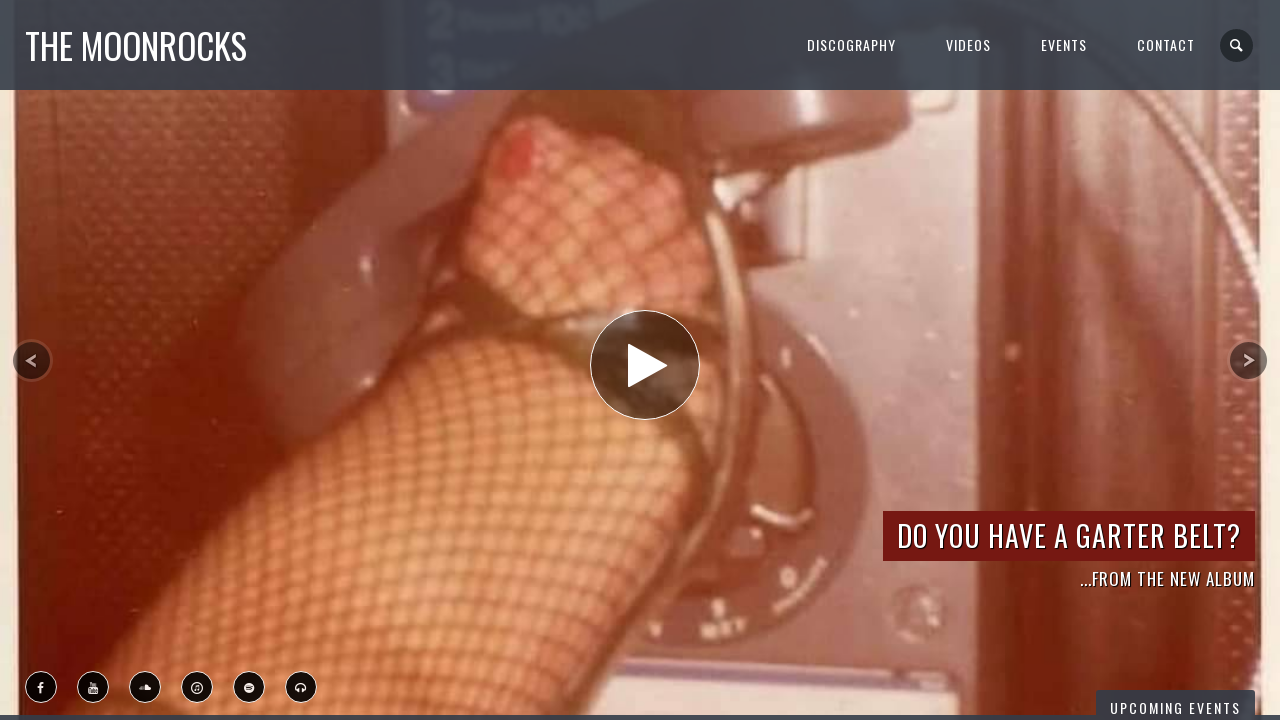

--- FILE ---
content_type: text/html; charset=UTF-8
request_url: https://www.moonrocks.ch/
body_size: 9288
content:

<!DOCTYPE html>
<html lang="en-US">
<head>
	<meta charset="UTF-8" />
	<title>The Moonrocks | Death Rock &amp; Gutbucket Blues</title>
	<meta name="viewport" content="width=device-width, initial-scale=1, maximum-scale=1">  
	<link rel="shortcut icon" href="https://www.moonrocks.ch/wp-content/uploads/2024/05/MRFavicon2.jpg" type="image/x-icon" />			<meta name='robots' content='max-image-preview:large' />

		<!-- Meta Tag Manager -->
		<meta name="description" content="The Moonrocks Death Rock &amp; Gutbucket Blues" />
		<meta name="keywords" content="Rock, Blues, Rock, Psychedelic, Punk, Gutbucket, No Wave " />
		<!-- / Meta Tag Manager -->
<link rel='dns-prefetch' href='//www.google.com' />
<link rel='dns-prefetch' href='//fonts.googleapis.com' />
<link rel="alternate" type="application/rss+xml" title="The Moonrocks &raquo; Feed" href="https://www.moonrocks.ch/?feed=rss2" />
<link rel="alternate" type="application/rss+xml" title="The Moonrocks &raquo; Comments Feed" href="https://www.moonrocks.ch/?feed=comments-rss2" />
<script type="text/javascript">
/* <![CDATA[ */
window._wpemojiSettings = {"baseUrl":"https:\/\/s.w.org\/images\/core\/emoji\/15.0.3\/72x72\/","ext":".png","svgUrl":"https:\/\/s.w.org\/images\/core\/emoji\/15.0.3\/svg\/","svgExt":".svg","source":{"concatemoji":"https:\/\/www.moonrocks.ch\/wp-includes\/js\/wp-emoji-release.min.js?ver=6.6.4"}};
/*! This file is auto-generated */
!function(i,n){var o,s,e;function c(e){try{var t={supportTests:e,timestamp:(new Date).valueOf()};sessionStorage.setItem(o,JSON.stringify(t))}catch(e){}}function p(e,t,n){e.clearRect(0,0,e.canvas.width,e.canvas.height),e.fillText(t,0,0);var t=new Uint32Array(e.getImageData(0,0,e.canvas.width,e.canvas.height).data),r=(e.clearRect(0,0,e.canvas.width,e.canvas.height),e.fillText(n,0,0),new Uint32Array(e.getImageData(0,0,e.canvas.width,e.canvas.height).data));return t.every(function(e,t){return e===r[t]})}function u(e,t,n){switch(t){case"flag":return n(e,"\ud83c\udff3\ufe0f\u200d\u26a7\ufe0f","\ud83c\udff3\ufe0f\u200b\u26a7\ufe0f")?!1:!n(e,"\ud83c\uddfa\ud83c\uddf3","\ud83c\uddfa\u200b\ud83c\uddf3")&&!n(e,"\ud83c\udff4\udb40\udc67\udb40\udc62\udb40\udc65\udb40\udc6e\udb40\udc67\udb40\udc7f","\ud83c\udff4\u200b\udb40\udc67\u200b\udb40\udc62\u200b\udb40\udc65\u200b\udb40\udc6e\u200b\udb40\udc67\u200b\udb40\udc7f");case"emoji":return!n(e,"\ud83d\udc26\u200d\u2b1b","\ud83d\udc26\u200b\u2b1b")}return!1}function f(e,t,n){var r="undefined"!=typeof WorkerGlobalScope&&self instanceof WorkerGlobalScope?new OffscreenCanvas(300,150):i.createElement("canvas"),a=r.getContext("2d",{willReadFrequently:!0}),o=(a.textBaseline="top",a.font="600 32px Arial",{});return e.forEach(function(e){o[e]=t(a,e,n)}),o}function t(e){var t=i.createElement("script");t.src=e,t.defer=!0,i.head.appendChild(t)}"undefined"!=typeof Promise&&(o="wpEmojiSettingsSupports",s=["flag","emoji"],n.supports={everything:!0,everythingExceptFlag:!0},e=new Promise(function(e){i.addEventListener("DOMContentLoaded",e,{once:!0})}),new Promise(function(t){var n=function(){try{var e=JSON.parse(sessionStorage.getItem(o));if("object"==typeof e&&"number"==typeof e.timestamp&&(new Date).valueOf()<e.timestamp+604800&&"object"==typeof e.supportTests)return e.supportTests}catch(e){}return null}();if(!n){if("undefined"!=typeof Worker&&"undefined"!=typeof OffscreenCanvas&&"undefined"!=typeof URL&&URL.createObjectURL&&"undefined"!=typeof Blob)try{var e="postMessage("+f.toString()+"("+[JSON.stringify(s),u.toString(),p.toString()].join(",")+"));",r=new Blob([e],{type:"text/javascript"}),a=new Worker(URL.createObjectURL(r),{name:"wpTestEmojiSupports"});return void(a.onmessage=function(e){c(n=e.data),a.terminate(),t(n)})}catch(e){}c(n=f(s,u,p))}t(n)}).then(function(e){for(var t in e)n.supports[t]=e[t],n.supports.everything=n.supports.everything&&n.supports[t],"flag"!==t&&(n.supports.everythingExceptFlag=n.supports.everythingExceptFlag&&n.supports[t]);n.supports.everythingExceptFlag=n.supports.everythingExceptFlag&&!n.supports.flag,n.DOMReady=!1,n.readyCallback=function(){n.DOMReady=!0}}).then(function(){return e}).then(function(){var e;n.supports.everything||(n.readyCallback(),(e=n.source||{}).concatemoji?t(e.concatemoji):e.wpemoji&&e.twemoji&&(t(e.twemoji),t(e.wpemoji)))}))}((window,document),window._wpemojiSettings);
/* ]]> */
</script>
<link rel='stylesheet' id='dashicons-css' href='https://www.moonrocks.ch/wp-includes/css/dashicons.min.css?ver=6.6.4' type='text/css' media='all' />
<link rel='stylesheet' id='thickbox-css' href='https://www.moonrocks.ch/wp-includes/js/thickbox/thickbox.css?ver=6.6.4' type='text/css' media='all' />
<style id='wp-emoji-styles-inline-css' type='text/css'>

	img.wp-smiley, img.emoji {
		display: inline !important;
		border: none !important;
		box-shadow: none !important;
		height: 1em !important;
		width: 1em !important;
		margin: 0 0.07em !important;
		vertical-align: -0.1em !important;
		background: none !important;
		padding: 0 !important;
	}
</style>
<link rel='stylesheet' id='wp-block-library-css' href='https://www.moonrocks.ch/wp-includes/css/dist/block-library/style.min.css?ver=6.6.4' type='text/css' media='all' />
<style id='classic-theme-styles-inline-css' type='text/css'>
/*! This file is auto-generated */
.wp-block-button__link{color:#fff;background-color:#32373c;border-radius:9999px;box-shadow:none;text-decoration:none;padding:calc(.667em + 2px) calc(1.333em + 2px);font-size:1.125em}.wp-block-file__button{background:#32373c;color:#fff;text-decoration:none}
</style>
<style id='global-styles-inline-css' type='text/css'>
:root{--wp--preset--aspect-ratio--square: 1;--wp--preset--aspect-ratio--4-3: 4/3;--wp--preset--aspect-ratio--3-4: 3/4;--wp--preset--aspect-ratio--3-2: 3/2;--wp--preset--aspect-ratio--2-3: 2/3;--wp--preset--aspect-ratio--16-9: 16/9;--wp--preset--aspect-ratio--9-16: 9/16;--wp--preset--color--black: #000000;--wp--preset--color--cyan-bluish-gray: #abb8c3;--wp--preset--color--white: #ffffff;--wp--preset--color--pale-pink: #f78da7;--wp--preset--color--vivid-red: #cf2e2e;--wp--preset--color--luminous-vivid-orange: #ff6900;--wp--preset--color--luminous-vivid-amber: #fcb900;--wp--preset--color--light-green-cyan: #7bdcb5;--wp--preset--color--vivid-green-cyan: #00d084;--wp--preset--color--pale-cyan-blue: #8ed1fc;--wp--preset--color--vivid-cyan-blue: #0693e3;--wp--preset--color--vivid-purple: #9b51e0;--wp--preset--gradient--vivid-cyan-blue-to-vivid-purple: linear-gradient(135deg,rgba(6,147,227,1) 0%,rgb(155,81,224) 100%);--wp--preset--gradient--light-green-cyan-to-vivid-green-cyan: linear-gradient(135deg,rgb(122,220,180) 0%,rgb(0,208,130) 100%);--wp--preset--gradient--luminous-vivid-amber-to-luminous-vivid-orange: linear-gradient(135deg,rgba(252,185,0,1) 0%,rgba(255,105,0,1) 100%);--wp--preset--gradient--luminous-vivid-orange-to-vivid-red: linear-gradient(135deg,rgba(255,105,0,1) 0%,rgb(207,46,46) 100%);--wp--preset--gradient--very-light-gray-to-cyan-bluish-gray: linear-gradient(135deg,rgb(238,238,238) 0%,rgb(169,184,195) 100%);--wp--preset--gradient--cool-to-warm-spectrum: linear-gradient(135deg,rgb(74,234,220) 0%,rgb(151,120,209) 20%,rgb(207,42,186) 40%,rgb(238,44,130) 60%,rgb(251,105,98) 80%,rgb(254,248,76) 100%);--wp--preset--gradient--blush-light-purple: linear-gradient(135deg,rgb(255,206,236) 0%,rgb(152,150,240) 100%);--wp--preset--gradient--blush-bordeaux: linear-gradient(135deg,rgb(254,205,165) 0%,rgb(254,45,45) 50%,rgb(107,0,62) 100%);--wp--preset--gradient--luminous-dusk: linear-gradient(135deg,rgb(255,203,112) 0%,rgb(199,81,192) 50%,rgb(65,88,208) 100%);--wp--preset--gradient--pale-ocean: linear-gradient(135deg,rgb(255,245,203) 0%,rgb(182,227,212) 50%,rgb(51,167,181) 100%);--wp--preset--gradient--electric-grass: linear-gradient(135deg,rgb(202,248,128) 0%,rgb(113,206,126) 100%);--wp--preset--gradient--midnight: linear-gradient(135deg,rgb(2,3,129) 0%,rgb(40,116,252) 100%);--wp--preset--font-size--small: 13px;--wp--preset--font-size--medium: 20px;--wp--preset--font-size--large: 36px;--wp--preset--font-size--x-large: 42px;--wp--preset--spacing--20: 0.44rem;--wp--preset--spacing--30: 0.67rem;--wp--preset--spacing--40: 1rem;--wp--preset--spacing--50: 1.5rem;--wp--preset--spacing--60: 2.25rem;--wp--preset--spacing--70: 3.38rem;--wp--preset--spacing--80: 5.06rem;--wp--preset--shadow--natural: 6px 6px 9px rgba(0, 0, 0, 0.2);--wp--preset--shadow--deep: 12px 12px 50px rgba(0, 0, 0, 0.4);--wp--preset--shadow--sharp: 6px 6px 0px rgba(0, 0, 0, 0.2);--wp--preset--shadow--outlined: 6px 6px 0px -3px rgba(255, 255, 255, 1), 6px 6px rgba(0, 0, 0, 1);--wp--preset--shadow--crisp: 6px 6px 0px rgba(0, 0, 0, 1);}:where(.is-layout-flex){gap: 0.5em;}:where(.is-layout-grid){gap: 0.5em;}body .is-layout-flex{display: flex;}.is-layout-flex{flex-wrap: wrap;align-items: center;}.is-layout-flex > :is(*, div){margin: 0;}body .is-layout-grid{display: grid;}.is-layout-grid > :is(*, div){margin: 0;}:where(.wp-block-columns.is-layout-flex){gap: 2em;}:where(.wp-block-columns.is-layout-grid){gap: 2em;}:where(.wp-block-post-template.is-layout-flex){gap: 1.25em;}:where(.wp-block-post-template.is-layout-grid){gap: 1.25em;}.has-black-color{color: var(--wp--preset--color--black) !important;}.has-cyan-bluish-gray-color{color: var(--wp--preset--color--cyan-bluish-gray) !important;}.has-white-color{color: var(--wp--preset--color--white) !important;}.has-pale-pink-color{color: var(--wp--preset--color--pale-pink) !important;}.has-vivid-red-color{color: var(--wp--preset--color--vivid-red) !important;}.has-luminous-vivid-orange-color{color: var(--wp--preset--color--luminous-vivid-orange) !important;}.has-luminous-vivid-amber-color{color: var(--wp--preset--color--luminous-vivid-amber) !important;}.has-light-green-cyan-color{color: var(--wp--preset--color--light-green-cyan) !important;}.has-vivid-green-cyan-color{color: var(--wp--preset--color--vivid-green-cyan) !important;}.has-pale-cyan-blue-color{color: var(--wp--preset--color--pale-cyan-blue) !important;}.has-vivid-cyan-blue-color{color: var(--wp--preset--color--vivid-cyan-blue) !important;}.has-vivid-purple-color{color: var(--wp--preset--color--vivid-purple) !important;}.has-black-background-color{background-color: var(--wp--preset--color--black) !important;}.has-cyan-bluish-gray-background-color{background-color: var(--wp--preset--color--cyan-bluish-gray) !important;}.has-white-background-color{background-color: var(--wp--preset--color--white) !important;}.has-pale-pink-background-color{background-color: var(--wp--preset--color--pale-pink) !important;}.has-vivid-red-background-color{background-color: var(--wp--preset--color--vivid-red) !important;}.has-luminous-vivid-orange-background-color{background-color: var(--wp--preset--color--luminous-vivid-orange) !important;}.has-luminous-vivid-amber-background-color{background-color: var(--wp--preset--color--luminous-vivid-amber) !important;}.has-light-green-cyan-background-color{background-color: var(--wp--preset--color--light-green-cyan) !important;}.has-vivid-green-cyan-background-color{background-color: var(--wp--preset--color--vivid-green-cyan) !important;}.has-pale-cyan-blue-background-color{background-color: var(--wp--preset--color--pale-cyan-blue) !important;}.has-vivid-cyan-blue-background-color{background-color: var(--wp--preset--color--vivid-cyan-blue) !important;}.has-vivid-purple-background-color{background-color: var(--wp--preset--color--vivid-purple) !important;}.has-black-border-color{border-color: var(--wp--preset--color--black) !important;}.has-cyan-bluish-gray-border-color{border-color: var(--wp--preset--color--cyan-bluish-gray) !important;}.has-white-border-color{border-color: var(--wp--preset--color--white) !important;}.has-pale-pink-border-color{border-color: var(--wp--preset--color--pale-pink) !important;}.has-vivid-red-border-color{border-color: var(--wp--preset--color--vivid-red) !important;}.has-luminous-vivid-orange-border-color{border-color: var(--wp--preset--color--luminous-vivid-orange) !important;}.has-luminous-vivid-amber-border-color{border-color: var(--wp--preset--color--luminous-vivid-amber) !important;}.has-light-green-cyan-border-color{border-color: var(--wp--preset--color--light-green-cyan) !important;}.has-vivid-green-cyan-border-color{border-color: var(--wp--preset--color--vivid-green-cyan) !important;}.has-pale-cyan-blue-border-color{border-color: var(--wp--preset--color--pale-cyan-blue) !important;}.has-vivid-cyan-blue-border-color{border-color: var(--wp--preset--color--vivid-cyan-blue) !important;}.has-vivid-purple-border-color{border-color: var(--wp--preset--color--vivid-purple) !important;}.has-vivid-cyan-blue-to-vivid-purple-gradient-background{background: var(--wp--preset--gradient--vivid-cyan-blue-to-vivid-purple) !important;}.has-light-green-cyan-to-vivid-green-cyan-gradient-background{background: var(--wp--preset--gradient--light-green-cyan-to-vivid-green-cyan) !important;}.has-luminous-vivid-amber-to-luminous-vivid-orange-gradient-background{background: var(--wp--preset--gradient--luminous-vivid-amber-to-luminous-vivid-orange) !important;}.has-luminous-vivid-orange-to-vivid-red-gradient-background{background: var(--wp--preset--gradient--luminous-vivid-orange-to-vivid-red) !important;}.has-very-light-gray-to-cyan-bluish-gray-gradient-background{background: var(--wp--preset--gradient--very-light-gray-to-cyan-bluish-gray) !important;}.has-cool-to-warm-spectrum-gradient-background{background: var(--wp--preset--gradient--cool-to-warm-spectrum) !important;}.has-blush-light-purple-gradient-background{background: var(--wp--preset--gradient--blush-light-purple) !important;}.has-blush-bordeaux-gradient-background{background: var(--wp--preset--gradient--blush-bordeaux) !important;}.has-luminous-dusk-gradient-background{background: var(--wp--preset--gradient--luminous-dusk) !important;}.has-pale-ocean-gradient-background{background: var(--wp--preset--gradient--pale-ocean) !important;}.has-electric-grass-gradient-background{background: var(--wp--preset--gradient--electric-grass) !important;}.has-midnight-gradient-background{background: var(--wp--preset--gradient--midnight) !important;}.has-small-font-size{font-size: var(--wp--preset--font-size--small) !important;}.has-medium-font-size{font-size: var(--wp--preset--font-size--medium) !important;}.has-large-font-size{font-size: var(--wp--preset--font-size--large) !important;}.has-x-large-font-size{font-size: var(--wp--preset--font-size--x-large) !important;}
:where(.wp-block-post-template.is-layout-flex){gap: 1.25em;}:where(.wp-block-post-template.is-layout-grid){gap: 1.25em;}
:where(.wp-block-columns.is-layout-flex){gap: 2em;}:where(.wp-block-columns.is-layout-grid){gap: 2em;}
:root :where(.wp-block-pullquote){font-size: 1.5em;line-height: 1.6;}
</style>
<link rel='stylesheet' id='default_fonts-css' href='https://www.moonrocks.ch/wp-content/themes/jamsession/css/default_fonts.css?ver=6.6.4' type='text/css' media='all' />
<link rel='stylesheet' id='style-css' href='https://www.moonrocks.ch/wp-content/themes/jamsession/style.css?ver=6.6.4' type='text/css' media='all' />
<link rel='stylesheet' id='supersized-style-css' href='https://www.moonrocks.ch/wp-content/themes/jamsession/supersized/css/supersized.css?ver=6.6.4' type='text/css' media='all' />
<link rel='stylesheet' id='supersized-shutter-style-css' href='https://www.moonrocks.ch/wp-content/themes/jamsession/supersized/css/supersized.shutter.css?ver=6.6.4' type='text/css' media='all' />
<link rel='stylesheet' id='jamsession-opensans-oswald-css' href='https://fonts.googleapis.com/css?family=Open+Sans%3A400%2C600%2C700%2C800%7COswald%3A300%2C400%2C700&#038;subset=latin%2Clatin-ext&#038;ver=6.6.4' type='text/css' media='all' />
<link rel='stylesheet' id='justified_gallery_css-css' href='https://www.moonrocks.ch/wp-content/themes/jamsession/css/justifiedGallery.min.css?ver=6.6.4' type='text/css' media='all' />
<link rel='stylesheet' id='mediaelement-css' href='https://www.moonrocks.ch/wp-includes/js/mediaelement/mediaelementplayer-legacy.min.css?ver=4.2.17' type='text/css' media='all' />
<link rel='stylesheet' id='wp-mediaelement-css' href='https://www.moonrocks.ch/wp-includes/js/mediaelement/wp-mediaelement.min.css?ver=6.6.4' type='text/css' media='all' />
<link rel='stylesheet' id='lightbox_style-css' href='https://www.moonrocks.ch/wp-content/themes/jamsession/css/lightbox.css?ver=6.6.4' type='text/css' media='all' />
<link rel='stylesheet' id='font-awesome-5.0.8-css' href='https://www.moonrocks.ch/wp-content/themes/jamsession/assets/font-awesome-5.0.8/css/font-awesome.min.css?ver=5.0.8' type='text/css' media='all' />
<script type="text/javascript" src="https://www.moonrocks.ch/wp-includes/js/jquery/jquery.min.js?ver=3.7.1" id="jquery-core-js"></script>
<script type="text/javascript" src="https://www.moonrocks.ch/wp-includes/js/jquery/jquery-migrate.min.js?ver=3.4.1" id="jquery-migrate-js"></script>
<script></script><link rel="https://api.w.org/" href="https://www.moonrocks.ch/index.php?rest_route=/" /><link rel="alternate" title="JSON" type="application/json" href="https://www.moonrocks.ch/index.php?rest_route=/wp/v2/pages/93" /><link rel="EditURI" type="application/rsd+xml" title="RSD" href="https://www.moonrocks.ch/xmlrpc.php?rsd" />
<meta name="generator" content="WordPress 6.6.4" />
<link rel="canonical" href="https://www.moonrocks.ch/" />
<link rel='shortlink' href='https://www.moonrocks.ch/' />
<link rel="alternate" title="oEmbed (JSON)" type="application/json+oembed" href="https://www.moonrocks.ch/index.php?rest_route=%2Foembed%2F1.0%2Fembed&#038;url=https%3A%2F%2Fwww.moonrocks.ch%2F%3Fjamsession_slides%3Dlisten" />
<link rel="alternate" title="oEmbed (XML)" type="text/xml+oembed" href="https://www.moonrocks.ch/index.php?rest_route=%2Foembed%2F1.0%2Fembed&#038;url=https%3A%2F%2Fwww.moonrocks.ch%2F%3Fjamsession_slides%3Dlisten&#038;format=xml" />
      <!--Customizer CSS--> 
      <style type="text/css">
        #logo a { color: #ffffff ; }#logo_mobile a { color: #ffffff ; } #logo { background-color : transparent; outline: 0;}#main_menu, .menu { background-color : transparent;}#menu_navigation { background-color : rgba(52,60,73,0.9);}#search_blog { background-color : transparent;}.use_mobile { background-color : rgba(52,60,73,0.9);}#main_menu ul ul, .menu ul ul, #news_badge, #front_page_news_bar { background-color : rgba(52,60,73,0.9);}#main_menu ul li:hover, .menu ul li:hover { background-color : rgba(52,60,73,0.9);}.copy, .price_container, p.price ins { color: #343c49;}.mobile_menu_bar, nav.mobile_navigation ul li { background-color: #343c49;}.mobile_menu_container ul li a { color: #ffffff;}#main_menu ul li a { color: #ffffff ; }.menu ul li a { color: #ffffff ; }.btt_left, .btt_right { background-color: #ffffff ; }.copy { background-color: #ffffff ; }#main_menu li.current-menu-item > a, .menu li.current-menu-item > a { color: #ffffff ; }#main_menu li.current-menu-ancestor > a, .menu li.current-menu-ancestor > a { color: #ffffff ; }#search_blog span {margin: 29px 25px 0px 0px;}#search_blog {height: 90px;}.menu_social_links i {line-height: 90px;}#commentform input[type="submit"]:hover, #sidebar input[type="submit"]:hover, #inline_search input[type="submit"]:hover, .js_swp_theme_button:hover,  #contactform input[type="submit"]:hover, .reply:hover, .post_cat a, .pagination_links a, .post_tag a:hover, .event_actions a:hover, .custom_actions, .fb_actions:hover, .mejs-time-current, #wp-calendar thead, #sidebar .tagcloud a:hover,  .slideTitle, .woocommerce span.onsale, .woocommerce-page span.onsale, .woocommerce a.added_to_cart, .woocommerce-page a.added_to_cart, .main_spinner {background-color: #761812;}a, .post_author a, #sidebar a:hover, .required, .required_field, .error, .archive_name, .social_share a:hover, .social_links a:hover, .footer_share a:hover, .event_meta_date, .event_buy_list a {color: #761812;}#commentform input[type="submit"], #sidebar input[type="submit"], #inline_search input[type="submit"], #contactform input[type="submit"], .js_swp_theme_button,  .reply, .post_cat a:hover, .current_tax, .post_tag a, #sidebar .tagcloud a, .pagination_links a:hover, .event_actions a, .custom_actions:hover, .back_to_top_btn {background-color: #343c49;}.woocommerce #content input.button, .woocommerce #respond input#submit, .woocommerce a.button, .woocommerce button.button, .woocommerce input.button, .woocommerce-page #content input.button, .woocommerce-page #respond input#submit, .woocommerce-page a.button, .woocommerce-page button.button, .woocommerce-page input.button{background-color: #343c49 !important;}.woocommerce #content input.button:hover, .woocommerce #respond input#submit:hover, .woocommerce a.button:hover, .woocommerce button.button:hover, .woocommerce input.button:hover, .woocommerce-page #content input.button:hover, .woocommerce-page #respond input#submit:hover, .woocommerce-page a.button:hover, .woocommerce-page button.button:hover, .woocommerce-page input.button:hover {background-color: #761812 !important;}#single_price p.price, .price .amount {color: #343c49;}.post_cat a, .post_tag a { color : #ffffff;}.post_item:hover, .post_item_gallery:hover, .post_item_woo:hover {box-shadow: 0 0 16px 10px #761812;}.post_item_event:hover {box-shadow: 0 0 25px #761812;}.mobile_menu_hmb, #news_badge, #front_page_news_bar a, #sidebar .tagcloud a, .post_tag a, .post_cat a:hover, .custom_actions:hover > a, #comments .reply a, .pagination_links a:hover, #commentform input[type="submit"], #sidebar input[type="submit"], #inline_search input[type="submit"], .js_swp_theme_button a, #contactform input[type="submit"], .woocommerce a.button, .woocommerce-page a.button, .current_tax, .woocommerce-page button.button.alt, .woocommerce button.button.alt, .woocommerce-page #respond input#submit {color: #ffffff;}.mobile_menu_hmb span { background-color: #ffffff;}#sidebar a:hover, .view_more a:hover, .event_item_list:hover > .event_venue_list a  {border-color: #761812;}.post_item_title a:hover { border-bottom-color: #761812;}.post_item:hover > .post_item_title a, .post_item_commerce_container:hover > .product_title a, .post_item_event_container:hover > .post_item_title a { border-bottom-color: #761812;}::selection  {background: #761812;}::-moz-selection  {background: #761812;}::-webkit-selection  {background: #761812;}blockquote {border-left-color: #761812;}#post_content, #post_content_full, .js_full_container_inner, #sidebar, .event_meta, .album_meta, #album_listing, #event_listing, .js_swp_container { background-color: rgba(0,0,0,0.8); }.post_item, .event_item_list { background-color: rgba(0,0,0,0.8); }.for_ajax_contact #contactform input[type="text"]:focus, .for_ajax_contact #contactform textarea:focus{border-bottom-color: #761812; border-left-color: #761812;}		   
      </style> 
      <!--/Customizer CSS-->
      <meta name="generator" content="Powered by WPBakery Page Builder - drag and drop page builder for WordPress."/>
  
		<style type="text/css">  
		body { background-color: #343c49; background-image: url('https://www.moonrocks.ch/wp-content/uploads/2024/05/DMGWebBG1.jpg'); background-repeat: repeat; background-position: top center; background-attachment: fixed; }  
		</style>  
		<meta name="generator" content="Powered by Slider Revolution 6.7.4 - responsive, Mobile-Friendly Slider Plugin for WordPress with comfortable drag and drop interface." />
<link rel="icon" href="https://www.moonrocks.ch/wp-content/uploads/2024/05/cropped-MRFavicon2-32x32.jpg" sizes="32x32" />
<link rel="icon" href="https://www.moonrocks.ch/wp-content/uploads/2024/05/cropped-MRFavicon2-192x192.jpg" sizes="192x192" />
<link rel="apple-touch-icon" href="https://www.moonrocks.ch/wp-content/uploads/2024/05/cropped-MRFavicon2-180x180.jpg" />
<meta name="msapplication-TileImage" content="https://www.moonrocks.ch/wp-content/uploads/2024/05/cropped-MRFavicon2-270x270.jpg" />
<script>function setREVStartSize(e){
			//window.requestAnimationFrame(function() {
				window.RSIW = window.RSIW===undefined ? window.innerWidth : window.RSIW;
				window.RSIH = window.RSIH===undefined ? window.innerHeight : window.RSIH;
				try {
					var pw = document.getElementById(e.c).parentNode.offsetWidth,
						newh;
					pw = pw===0 || isNaN(pw) || (e.l=="fullwidth" || e.layout=="fullwidth") ? window.RSIW : pw;
					e.tabw = e.tabw===undefined ? 0 : parseInt(e.tabw);
					e.thumbw = e.thumbw===undefined ? 0 : parseInt(e.thumbw);
					e.tabh = e.tabh===undefined ? 0 : parseInt(e.tabh);
					e.thumbh = e.thumbh===undefined ? 0 : parseInt(e.thumbh);
					e.tabhide = e.tabhide===undefined ? 0 : parseInt(e.tabhide);
					e.thumbhide = e.thumbhide===undefined ? 0 : parseInt(e.thumbhide);
					e.mh = e.mh===undefined || e.mh=="" || e.mh==="auto" ? 0 : parseInt(e.mh,0);
					if(e.layout==="fullscreen" || e.l==="fullscreen")
						newh = Math.max(e.mh,window.RSIH);
					else{
						e.gw = Array.isArray(e.gw) ? e.gw : [e.gw];
						for (var i in e.rl) if (e.gw[i]===undefined || e.gw[i]===0) e.gw[i] = e.gw[i-1];
						e.gh = e.el===undefined || e.el==="" || (Array.isArray(e.el) && e.el.length==0)? e.gh : e.el;
						e.gh = Array.isArray(e.gh) ? e.gh : [e.gh];
						for (var i in e.rl) if (e.gh[i]===undefined || e.gh[i]===0) e.gh[i] = e.gh[i-1];
											
						var nl = new Array(e.rl.length),
							ix = 0,
							sl;
						e.tabw = e.tabhide>=pw ? 0 : e.tabw;
						e.thumbw = e.thumbhide>=pw ? 0 : e.thumbw;
						e.tabh = e.tabhide>=pw ? 0 : e.tabh;
						e.thumbh = e.thumbhide>=pw ? 0 : e.thumbh;
						for (var i in e.rl) nl[i] = e.rl[i]<window.RSIW ? 0 : e.rl[i];
						sl = nl[0];
						for (var i in nl) if (sl>nl[i] && nl[i]>0) { sl = nl[i]; ix=i;}
						var m = pw>(e.gw[ix]+e.tabw+e.thumbw) ? 1 : (pw-(e.tabw+e.thumbw)) / (e.gw[ix]);
						newh =  (e.gh[ix] * m) + (e.tabh + e.thumbh);
					}
					var el = document.getElementById(e.c);
					if (el!==null && el) el.style.height = newh+"px";
					el = document.getElementById(e.c+"_wrapper");
					if (el!==null && el) {
						el.style.height = newh+"px";
						el.style.display = "block";
					}
				} catch(e){
					console.log("Failure at Presize of Slider:" + e)
				}
			//});
		  };</script>
<noscript><style> .wpb_animate_when_almost_visible { opacity: 1; }</style></noscript></head>

<body  class="home page-template page-template-page_main_slider page-template-page_main_slider-php page page-id-93 custom-background wpb-js-composer js-comp-ver-7.6 vc_responsive" >
	
	<div class="wraper">

		<div id="header">
			<div class="mobile_menu_items show_on_mobile_only">
	<div class="mobile_menu_bar">
		<div id="logo_mobile">
						<a href="https://www.moonrocks.ch"> The Moonrocks</a>
				</div>

		<div class="mobile_menu_hmb in_mobile_menu_bar">
			<div class="mobile_hmb_container">
				<div class="mobile_hmb in_mobile_menu_bar">
					<span class="menu_1"></span>
					<span class="menu_2"></span>
					<span class="menu_3"></span>
				</div>
			</div>	
		</div>
	</div>

	<div class="mobile_menu_container">
		<nav class="mobile_navigation"><ul id="menu-main" class="menu js_mobile_menu"><li id="menu-item-142" class="menu-item menu-item-type-post_type menu-item-object-page menu-item-has-children menu-item-142"><a href="https://www.moonrocks.ch/?page_id=110">Discography</a>
<ul class="sub-menu">
	<li id="menu-item-144" class="menu-item menu-item-type-taxonomy menu-item-object-album_category menu-item-144"><a href="https://www.moonrocks.ch/?album_category=digital">Digital</a></li>
	<li id="menu-item-145" class="menu-item menu-item-type-taxonomy menu-item-object-album_category menu-item-145"><a href="https://www.moonrocks.ch/?album_category=compactdisc">Compact Disc</a></li>
	<li id="menu-item-146" class="menu-item menu-item-type-taxonomy menu-item-object-album_category menu-item-146"><a href="https://www.moonrocks.ch/?album_category=vinylrecord">Vinyl Record</a></li>
</ul>
</li>
<li id="menu-item-210" class="menu-item menu-item-type-post_type menu-item-object-page menu-item-210"><a href="https://www.moonrocks.ch/?page_id=208">Videos</a></li>
<li id="menu-item-200" class="menu-item menu-item-type-post_type menu-item-object-page menu-item-has-children menu-item-200"><a href="https://www.moonrocks.ch/?page_id=198">Events</a>
<ul class="sub-menu">
	<li id="menu-item-222" class="menu-item menu-item-type-post_type menu-item-object-page menu-item-222"><a href="https://www.moonrocks.ch/?page_id=220">Past Events</a></li>
</ul>
</li>
<li id="menu-item-19" class="menu-item menu-item-type-post_type menu-item-object-page menu-item-19"><a href="https://www.moonrocks.ch/?page_id=2">Contact</a></li>
</ul></nav>	</div>
</div>
<div class="mobile_menu_spacer show_on_mobile_only"></div>
			<div id="logo">
							<a href="https://www.moonrocks.ch"> The Moonrocks</a>
					</div>
			
			<div id="menu_navigation">

	
		<div id="search_blog">
		<div id="display_none">
			<div id="inline_search">
				<form role="search" method="get" class="search-form" action="https://www.moonrocks.ch/">
	<label>
		<input type="search" class="search-field" placeholder="Search for ..." value="" name="s" title="Search for:" />
	</label>
	<input type="submit" class="search-submit" value="Search" />
</form>
			</div>
		</div>
		<a title="Search..." href="#TB_inline?width=500&amp;height=45&amp;inlineId=display_none" class="thickbox">
			<span>
					<i class="icon-search"></i>
			</span>
		</a>
	</div>
	
	
	
	<div id="main_menu" class="menu-main-container"><ul id="menu-main-1" class="menu"><li class="menu-item menu-item-type-post_type menu-item-object-page menu-item-has-children menu-item-142"><a href="https://www.moonrocks.ch/?page_id=110">Discography</a>
<ul class="sub-menu">
	<li class="menu-item menu-item-type-taxonomy menu-item-object-album_category menu-item-144"><a href="https://www.moonrocks.ch/?album_category=digital">Digital</a></li>
	<li class="menu-item menu-item-type-taxonomy menu-item-object-album_category menu-item-145"><a href="https://www.moonrocks.ch/?album_category=compactdisc">Compact Disc</a></li>
	<li class="menu-item menu-item-type-taxonomy menu-item-object-album_category menu-item-146"><a href="https://www.moonrocks.ch/?album_category=vinylrecord">Vinyl Record</a></li>
</ul>
</li>
<li class="menu-item menu-item-type-post_type menu-item-object-page menu-item-210"><a href="https://www.moonrocks.ch/?page_id=208">Videos</a></li>
<li class="menu-item menu-item-type-post_type menu-item-object-page menu-item-has-children menu-item-200"><a href="https://www.moonrocks.ch/?page_id=198">Events</a>
<ul class="sub-menu">
	<li class="menu-item menu-item-type-post_type menu-item-object-page menu-item-222"><a href="https://www.moonrocks.ch/?page_id=220">Past Events</a></li>
</ul>
</li>
<li class="menu-item menu-item-type-post_type menu-item-object-page menu-item-19"><a href="https://www.moonrocks.ch/?page_id=2">Contact</a></li>
</ul></div>

</div>


<div class="desk_menu_spacer"></div>
		</div>
		
		
	<!--Thumbnail Navigation-->
	<div id="prevthumb"></div>
	<div id="nextthumb"></div>
	
	<!--Arrow Navigation-->
	<a id="prevslide" class="load-item"></a>
	<a id="nextslide" class="load-item"></a>
	
	<div id="news_badge">Upcoming Events</div>			<div id="front_page_news_bar">
				There is no live show for this moment, check back soon.			</div>
		
	<div id="front_page_footer">
		<ul class="float_container"><li><a target="_blank" href="https://www.facebook.com/themoonrocks/" title="Facebook"><i class="icon-facebook"></i></a></li><li><a target="_blank" href="https://www.youtube.com/channel/UCoyKcOEGCzZhyNfuL9G8Wqw" title="YouTube"><i class="icon-youtube"></i></a></li><li><a target="_blank" href="https://soundcloud.com/the-moonrocks" title="SoundCloud"><i class="icon-soundcloud"></i></a></li><li><a target="_blank" href="https://itunes.apple.com/us/artist/the-moonrocks/id1155537655" title="iTunes"><i class="icon-itunes"></i></a></li><li><a target="_blank" href="https://play.spotify.com/artist/0GMSKbNluZZlXPHC3oiAMf" title="Spotify"><i class="icon-spotify"></i></a></li><li><a target="_blank" href="http://mx3.ch/themoonrocks" title="MX3"><i class="icon-headphones"></i></a></li></ul>	</div>
	
	
									<div class="push"></div>
			
		<div id="share_image">
			<img src="https://www.moonrocks.ch/wp-content/uploads/2024/05/tumblr_ded11b8abd0fad6a28341457396ca2bf_0f8edaba_1280.jpg">
		</div>
				 </div> <!-- wraper -->
		 <div class="main_spinner"></div>
						
		<script>
			window.RS_MODULES = window.RS_MODULES || {};
			window.RS_MODULES.modules = window.RS_MODULES.modules || {};
			window.RS_MODULES.waiting = window.RS_MODULES.waiting || [];
			window.RS_MODULES.defered = true;
			window.RS_MODULES.moduleWaiting = window.RS_MODULES.moduleWaiting || {};
			window.RS_MODULES.type = 'compiled';
		</script>
		<link rel='stylesheet' id='rs-plugin-settings-css' href='//www.moonrocks.ch/wp-content/plugins/revslider/sr6/assets/css/rs6.css?ver=6.7.4' type='text/css' media='all' />
<style id='rs-plugin-settings-inline-css' type='text/css'>
#rs-demo-id {}
</style>
<script type="text/javascript" src="https://www.moonrocks.ch/wp-includes/js/comment-reply.min.js?ver=6.6.4" id="comment-reply-js" async="async" data-wp-strategy="async"></script>
<script type="text/javascript" id="thickbox-js-extra">
/* <![CDATA[ */
var thickboxL10n = {"next":"Next >","prev":"< Prev","image":"Image","of":"of","close":"Close","noiframes":"This feature requires inline frames. You have iframes disabled or your browser does not support them.","loadingAnimation":"https:\/\/www.moonrocks.ch\/wp-includes\/js\/thickbox\/loadingAnimation.gif"};
/* ]]> */
</script>
<script type="text/javascript" src="https://www.moonrocks.ch/wp-includes/js/thickbox/thickbox.js?ver=3.1-20121105" id="thickbox-js"></script>
<script type="text/javascript" src="//www.moonrocks.ch/wp-content/plugins/revslider/sr6/assets/js/rbtools.min.js?ver=6.7.2" defer async id="tp-tools-js"></script>
<script type="text/javascript" src="//www.moonrocks.ch/wp-content/plugins/revslider/sr6/assets/js/rs6.min.js?ver=6.7.4" defer async id="revmin-js"></script>
<script type="text/javascript" src="https://www.moonrocks.ch/wp-content/themes/jamsession/supersized/js/jquery.touchwipe.min.js?ver=6.6.4" id="touchWipe-js"></script>
<script type="text/javascript" src="https://www.moonrocks.ch/wp-content/themes/jamsession/supersized/js/supersized.shutter.js?ver=6.6.4" id="supersized-shutter-script-js"></script>
<script type="text/javascript" src="https://www.moonrocks.ch/wp-content/themes/jamsession/supersized/js/supersized.3.2.7.js?ver=6.6.4" id="supersized-script-js"></script>
<script type="text/javascript" src="https://www.moonrocks.ch/wp-content/themes/jamsession/js/news_badge_hover.js?ver=6.6.4" id="news_badge_hover-js"></script>
<script type="text/javascript" id="initialize_slider-js-extra">
/* <![CDATA[ */
var jamsession_slideshow_images = {"images":"[{\"button_text\":\"\",\"button_url\":\"\",\"image\":\"https:\\\/\\\/www.moonrocks.ch\\\/wp-content\\\/uploads\\\/2024\\\/05\\\/tumblr_ded11b8abd0fad6a28341457396ca2bf_0f8edaba_1280.jpg\",\"slideTitle\":\"Do You Have a Garter Belt?\",\"slideMessage\":\"...from the new album\",\"slideURL\":\"http:\\\/\\\/www.moonrocks.ch\\\/?js_albums=dead-mans-game\",\"video\":2,\"video_id\":\"951577328\"},{\"button_text\":\"\",\"button_url\":\"\",\"image\":\"https:\\\/\\\/www.moonrocks.ch\\\/wp-content\\\/uploads\\\/2024\\\/05\\\/DMGWebComingSoon.jpg\",\"slideTitle\":\"Them Moonrocks\u2026\",\"slideMessage\":\"...new album out now\",\"slideURL\":\"http:\\\/\\\/www.moonrocks.ch\\\/?js_albums=dead-mans-game\",\"video\":0,\"video_id\":\"\"},{\"button_text\":\"\",\"button_url\":\"\",\"image\":\"https:\\\/\\\/www.moonrocks.ch\\\/wp-content\\\/uploads\\\/2017\\\/01\\\/DMGWebLive.jpg\",\"slideTitle\":\"Live\u2026\",\"slideMessage\":\"...contact us\",\"slideURL\":\"http:\\\/\\\/www.moonrocks.ch\\\/?page_id=2\",\"video\":0,\"video_id\":\"\"},{\"button_text\":\"\",\"button_url\":\"\",\"image\":\"https:\\\/\\\/www.moonrocks.ch\\\/wp-content\\\/uploads\\\/2024\\\/05\\\/DMGWebBand.jpg\",\"slideTitle\":\"Listen\u2026\",\"slideMessage\":\"...to them Moonrocks\",\"slideURL\":\"http:\\\/\\\/www.moonrocks.ch\\\/?page_id=110\",\"video\":0,\"video_id\":\"\"}]","images_count":"4","image_protect":"0","slider_interval":"10000","slider_transition":"6"};
/* ]]> */
</script>
<script type="text/javascript" src="https://www.moonrocks.ch/wp-content/themes/jamsession/js/initialize_slider.js?ver=1.0.0" id="initialize_slider-js"></script>
<script type="text/javascript" src="https://www.moonrocks.ch/wp-content/themes/jamsession/js/sticky_menu.js?ver=6.6.4" id="sticky_menu-js"></script>
<script type="text/javascript" src="https://www.moonrocks.ch/wp-content/themes/jamsession/js/jquery.justifiedGallery.min.js?ver=6.6.4" id="justified_gallery-js"></script>
<script type="text/javascript" src="https://www.moonrocks.ch/wp-content/themes/jamsession/js/imagesloaded.pkgd.min.js?ver=6.6.4" id="images-loaded-js"></script>
<script type="text/javascript" src="https://www.moonrocks.ch/wp-content/themes/jamsession/js/jquery.debouncedresize.js?ver=6.6.4" id="debounce-resize-js"></script>
<script type="text/javascript" src="https://www.moonrocks.ch/wp-content/themes/jamsession/js/isotope.pkgd.min.js?ver=6.6.4" id="isotope-script-js"></script>
<script type="text/javascript" src="https://www.moonrocks.ch/wp-content/themes/jamsession/js/start_isotope.js?ver=6.6.4" id="start_isotope-js"></script>
<script type="text/javascript" src="https://www.moonrocks.ch/wp-content/themes/jamsession/supersized/js/jquery.easing.min.js?ver=6.6.4" id="jquery-easing-js"></script>
<script type="text/javascript" src="https://www.moonrocks.ch/wp-content/themes/jamsession/js/responsive_menu.js?ver=6.6.4" id="responsive_menu-js"></script>
<script type="text/javascript" id="mediaelement-core-js-before">
/* <![CDATA[ */
var mejsL10n = {"language":"en","strings":{"mejs.download-file":"Download File","mejs.install-flash":"You are using a browser that does not have Flash player enabled or installed. Please turn on your Flash player plugin or download the latest version from https:\/\/get.adobe.com\/flashplayer\/","mejs.fullscreen":"Fullscreen","mejs.play":"Play","mejs.pause":"Pause","mejs.time-slider":"Time Slider","mejs.time-help-text":"Use Left\/Right Arrow keys to advance one second, Up\/Down arrows to advance ten seconds.","mejs.live-broadcast":"Live Broadcast","mejs.volume-help-text":"Use Up\/Down Arrow keys to increase or decrease volume.","mejs.unmute":"Unmute","mejs.mute":"Mute","mejs.volume-slider":"Volume Slider","mejs.video-player":"Video Player","mejs.audio-player":"Audio Player","mejs.captions-subtitles":"Captions\/Subtitles","mejs.captions-chapters":"Chapters","mejs.none":"None","mejs.afrikaans":"Afrikaans","mejs.albanian":"Albanian","mejs.arabic":"Arabic","mejs.belarusian":"Belarusian","mejs.bulgarian":"Bulgarian","mejs.catalan":"Catalan","mejs.chinese":"Chinese","mejs.chinese-simplified":"Chinese (Simplified)","mejs.chinese-traditional":"Chinese (Traditional)","mejs.croatian":"Croatian","mejs.czech":"Czech","mejs.danish":"Danish","mejs.dutch":"Dutch","mejs.english":"English","mejs.estonian":"Estonian","mejs.filipino":"Filipino","mejs.finnish":"Finnish","mejs.french":"French","mejs.galician":"Galician","mejs.german":"German","mejs.greek":"Greek","mejs.haitian-creole":"Haitian Creole","mejs.hebrew":"Hebrew","mejs.hindi":"Hindi","mejs.hungarian":"Hungarian","mejs.icelandic":"Icelandic","mejs.indonesian":"Indonesian","mejs.irish":"Irish","mejs.italian":"Italian","mejs.japanese":"Japanese","mejs.korean":"Korean","mejs.latvian":"Latvian","mejs.lithuanian":"Lithuanian","mejs.macedonian":"Macedonian","mejs.malay":"Malay","mejs.maltese":"Maltese","mejs.norwegian":"Norwegian","mejs.persian":"Persian","mejs.polish":"Polish","mejs.portuguese":"Portuguese","mejs.romanian":"Romanian","mejs.russian":"Russian","mejs.serbian":"Serbian","mejs.slovak":"Slovak","mejs.slovenian":"Slovenian","mejs.spanish":"Spanish","mejs.swahili":"Swahili","mejs.swedish":"Swedish","mejs.tagalog":"Tagalog","mejs.thai":"Thai","mejs.turkish":"Turkish","mejs.ukrainian":"Ukrainian","mejs.vietnamese":"Vietnamese","mejs.welsh":"Welsh","mejs.yiddish":"Yiddish"}};
/* ]]> */
</script>
<script type="text/javascript" src="https://www.moonrocks.ch/wp-includes/js/mediaelement/mediaelement-and-player.min.js?ver=4.2.17" id="mediaelement-core-js"></script>
<script type="text/javascript" src="https://www.moonrocks.ch/wp-includes/js/mediaelement/mediaelement-migrate.min.js?ver=6.6.4" id="mediaelement-migrate-js"></script>
<script type="text/javascript" id="mediaelement-js-extra">
/* <![CDATA[ */
var _wpmejsSettings = {"pluginPath":"\/wp-includes\/js\/mediaelement\/","classPrefix":"mejs-","stretching":"responsive","audioShortcodeLibrary":"mediaelement","videoShortcodeLibrary":"mediaelement"};
/* ]]> */
</script>
<script type="text/javascript" src="https://www.moonrocks.ch/wp-includes/js/mediaelement/wp-mediaelement.min.js?ver=6.6.4" id="wp-mediaelement-js"></script>
<script type="text/javascript" src="https://www.moonrocks.ch/wp-content/themes/jamsession/js/vc_swp.js?ver=6.6.4" id="vc_swp-js"></script>
<script type="text/javascript" id="js_swp_ajaxcf-js-extra">
/* <![CDATA[ */
var DATAVALUES = {"ajaxurl":"https:\/\/www.moonrocks.ch\/wp-admin\/admin-ajax.php"};
/* ]]> */
</script>
<script type="text/javascript" src="https://www.moonrocks.ch/wp-content/themes/jamsession/js/js_swp_ajaxcf.js?ver=6.6.4" id="js_swp_ajaxcf-js"></script>
<script type="text/javascript" src="https://www.moonrocks.ch/wp-content/themes/jamsession/js/lightbox-2.6.min.js?ver=6.6.4" id="lightbox-js"></script>
<script type="text/javascript" src="https://www.google.com/recaptcha/api.js?ver=6.6.4" id="recaptcha_api-js"></script>
<script></script>	</body>
</html>

--- FILE ---
content_type: text/css
request_url: https://www.moonrocks.ch/wp-content/themes/jamsession/style.css?ver=6.6.4
body_size: 14527
content:
/*
Theme Name: JamSession
Theme URI: http://www.smartwpress.com/jamsession/
Description: Responsive Music Band Wordpress Theme 
Author: SmartWPress
Author URI: http://themeforest.net/user/SmartWPress
Version: 5.0
Tags:  fluid-layout, responsive-layout, editor-style, featured-images, full-width-template, theme-options, translation-ready, custom-background, custom-colors, custom-menu, one-column, two-columns, black, dark
License: GNU General Public License version 3.0
License URI: http://www.gnu.org/licenses/gpl-3.0.html
*/


body {
	margin:0;
	padding:0;
	background-color: #151515; 
	color: #ffffff;
	background-size: cover;
	overflow-x: hidden;
}

body, html {
	height: 100%;
}

a {
	text-decoration: none;
	font-weight: 400;
}

a img {
	border-width: 0;  
}

img {
	max-width: 100%;
	height: auto;
}

.lightbox img.lb-image {
	max-width: none;
}

#supersized img {
	max-width: none;
}

* {
	-webkit-tap-highlight-color: rgba(0,0,0,0) !important;
	-webkit-tap-highlight-color: transparent !important;
}

* {
	box-sizing: border-box;
}

@font-face {
  font-family: 'fontello';
  src: url('font/fontello.eot?41391909');
  src: url('font/fontello.eot?41391909#iefix') format('embedded-opentype'),
       url('font/fontello.woff2?41391909') format('woff2'),
       url('font/fontello.woff?41391909') format('woff'),
       url('font/fontello.ttf?41391909') format('truetype'),
       url('font/fontello.svg?41391909#fontello') format('svg');
  font-weight: normal;
  font-style: normal;
}

h1,h2,h3,h4,h5,h6 {
	font-weight:400;
	text-decoration: none;

}

h1 {
	font-size: 32px;
	line-height: 45px;
	font-weight: 300;
}

h2 {
	font-size: 24px;
	line-height: 30px;
	font-weight: 300;
}

h3 {
	font-size:22px;
	line-height:30px;
	font-weight:300;
}

h4 {
	font-size: 20px;
	line-height: 30px;
	font-weight: 300;
}

h5 {
	font-size: 18px;
	line-height: 23px;
	font-weight: 300;
}

h6 {
	font-size:16px;
	line-height: 23px;
	font-weight: 300;
}

p {
	line-height: 24px;
	margin: 20px 0;
	color: #B6B6B6;
	/*overflow: hidden;*/
}

.select2-results {
	color: #000000;
}

blockquote {
	font-weight: 300;
	font-size: 16px;
	color: #888888;
	line-height: 30px;	
	quotes: none;
	border-left-style: solid;
	border-left-width: 5px;
	margin: 30px 15px 30px 0;
	padding: 0 0 0 15px;
	letter-spacing: 1px;
	border-left-color: #c73232;
}

blockquote cite{
	display: block;
	margin-top: 5px;
	text-align: left;
	color: #949494;
	text-transform: uppercase;
	letter-spacing: 3px;
	font-size: 13px;
	font-style: normal;	
}

blockquote cite:before {
	content: "\2014 \2009";
}

blockquote:before, blockquote:after {
	content:none;
}

blockquote p {
	line-height:32px;
}

table {
	display: block;
	margin: 0;
	width: 100%;
	vertical-align: middle;
	text-align: left;
}

th{
	padding: 0 0 15px 0;
	margin: 0;
	font-size: 18px;
	font-weight: 300;	
}

tr {
	border-bottom: 15px solid transparent;
	vertical-align: top;
}

td {
	border-right: 15px solid transparent;
}

dl {
	display: block;
	margin: 0;
	padding: 0;
}

dt {
	font-weight: 300;
	margin: 0;
	padding: 0;
	font-size: 15px;
}

dd {
	font-weight: normal;
	margin: 0;
	padding: 5px 25px 10px ;
	color: #888888;
	font-size: 14px;
	font-style: italic;
}

ul {
	list-style-type: circle;
	margin: 15px 0;
	padding-left: 25px;
	letter-spacing: 1px;
	font-weight:400;
}

ul li {
	padding: 0 0 0 5px;
	text-transform: uppercase;
	font-size: 15px;
	line-height: 32px;
	font-weight: 300;
	background-position: 0 0;
	background-repeat: no-repeat;
	margin: 0 0 7px 0;
}

ul li ul{
	margin: 0;
}

.circle_list ul{
	display: block;
	list-style-type: circle;
}

ol {
	counter-reset: item;
	margin: 15px 0;
	padding-left: 25px;
	list-style-type: decimal;
}

ol li {
	padding: 0 0 0 5px;
	text-transform: uppercase;
	font-size: 15px;
	line-height: 32px;
	font-weight: 300;
	background-position: 0 0;
	background-repeat: no-repeat;
	margin: 0 0 7px 0;
}

ol li ol{
	margin: 0;
}


address{
	font-style: italic;
	display: block;
	margin: 10px 0;
	font-size: 14px;
	color: #888888;
	line-height: 28px;
}

abbr[title], acronym[title] {
     border-bottom: dotted 1px;
}

.txt_upper {
	text-transform: uppercase;
}

/*	wordpress core classes	[[[*/
.alignleft {
	margin: 0px 20px 0px 0px;
	float: left;
}

.aligncenter,
div.aligncenter {
    display: block;
}

.alignright {
    float:right;
	margin: 0px 0px 0px 20px;;
}

.aligncenter {
    display: block;
	margin-left: auto;
	margin-right: auto;
}


a img.alignright {
    float: right;
	max-width: 100%;
	height: auto;	
}

a img.alignnone, img.alignnone, .alignnone img {
    margin: 5px 20px 20px 0;
	max-width: 100%;
	height: auto;	
}

a img.alignleft{
    float: left;
	max-width: 100%;
	height: auto;
}

a img.aligncenter {
	max-width: 100%;
	height: auto;
	display: table;
	margin: auto;
}


.wp-caption {
    background: #fff;
    border: 1px solid #f0f0f0;
    max-width: 96%; /* Image does not overflow the content area */
    padding: 5px 3px 10px;
    text-align: center;
}

.wp-caption.alignnone {
    margin: 5px 20px 20px 0;
}

.wp-caption.alignleft {
    margin: 5px 20px 20px 0;
}

.wp-caption.alignright {
    margin: 5px 0 20px 20px;
}

.wp-caption img {
    border: 0 none;
    height: auto;
    margin: 0;
    max-width: 98.5%;
    padding: 0;
    width: auto;
}

.wp-caption p.wp-caption-text {
    font-size: 11px;
    line-height: 17px;
    margin: 0;
    padding: 0 4px 5px;
}

.sticky{
}
.gallery-caption{
}
.bypostauthor {
}
.page {
	    /* styles for all posts within the page class */
}
.page-id-2 {
	    /* styles for only page ID number 2 */
}
.logged-in {
	    /* styles for all pageviews when the user is logged in */
}

.comment-form-author, .comment-form-email, .comment-form-url {
	display: inline-block;
	padding: 0;
	width: 33%;
	float: left;
}

.comment-form-author {
	margin: 0 0.5% 0 0;
}

.comment-form-email {
	margin: 0 0.5% 0 0;
}

.comment-form-url {
	margin: 0;
}

.comment-form-comment {
	display: block;
	width: 100%;
	clear: both;
	padding-top: 10px;
}
/*	wordpress core classes	]]]*/

#TB_ajaxWindowTitle {
	text-transform: uppercase;
    letter-spacing: 2px;
    color: #5f5f5f;
    font-size: 14px;
	font-weight: 400;
}

.tb-close-icon:before {
	color: #000 !important;
}

.slideTitle, .slideMessage {
	text-transform: uppercase;
	font-weight: 400;
	bottom: 29%;
	text-align: right;
}

.slideTitle {
	position: relative;
	float: right;
	right: 25px; 
	font-size: 32px;
	line-height: 65px;
	color: #fff;
	padding: 0 14px;
	max-width: 90%;
	text-shadow: 1px 1px 1px #000000;
}

.slideTitle a {
	text-transform: uppercase;
	text-decoration: none;
	color: #fff;
}

.slideMessage {
	position: relative;
	color: #ffffff;
	float: right;
	right: 25px;
	
	font-size: 21px;
	padding: 5px 0px 0px 0px;
	clear:both;
	max-width: 90%;
	text-shadow: 1px 1px 1px #000000;
}

.slideMessage a {
	color: #ffffff;
	text-decoration: none;
	text-transform: uppercase;
}


.playButton {
	display: block;
	position: absolute;
	top: 50%;
	left: 50%;
	border-radius: 50%;
	-webkit-border-radius: 50%;
	-moz-border-radius: 50%;	
	color: #ffffff;
	background-color: rgba(0, 0, 0, 0.4);
	transition: all 0.3s linear 0s;
	-webkit-transition: all 0.3s linear 0s;
	margin-left: -65px;
	margin-top: -65px;
	border: 1px solid #ffffff;
	font-size: 55px;	
	width: 125px;
	height: 125px;
	text-align: center;
	line-height: 112px;
	padding:0 0 0 0.5%;
	box-sizing: border-box;
	-webkit-box-sizing: border-box;
	-moz-box-sizing: border-box;
}

.playButton:hover {
	cursor: pointer;
	opacity: 0.6;
}

#closeVideo {
	display: block;
	font-size: 40px;
	position: fixed;
	z-index: 10000;
	top: 125px;
	right: 25px;
	color: #fff;
	opacity: 0.5;
	transition: all 0.3s linear 0s;
	-webkit-transition: all 0.3s linear 0s;

	background-color: #000000;
	border-radius: 50%;
	-webkit-border-radius: 50%;
	-moz-border-radius: 50%;

	text-align: center;
	width: 70px;
	height: 70px;

	line-height: 64px;
	padding: 0;
	box-sizing: border-box;
	-webkit-box-sizing: border-box;
	-moz-box-sizing: border-box;	
}

#closeVideo:hover {
	opacity: 0.9;
	cursor: pointer;
}



#videoFrame {
	height:   100%;
    left:     0px;
	position: absolute;
	top:      0px;
	width:    100%;
	z-index: 2;
}

[class^="icon-"]:before, [class*=" icon-"]:before 
 {
	font-family: "fontello";
	font-style: normal;
	font-weight: normal;
	speak: none;
 
	text-decoration: inherit;
	text-align: center;
	/* For safety - reset parent styles, that can break glyph codes*/
	font-variant: normal;
	text-transform: none;
     
	/* fix buttons height, for twitter bootstrap */
	/*width: 1em;
	line-height: 1em;
	display: inline-block;
	*/

}

.icon-star:before { content: '\e800'; } /* '' */
.icon-picture:before { content: '\e801'; } /* '' */
.icon-cancel:before { content: '\e802'; } /* '' */
.icon-basket:before { content: '\e803'; } /* '' */
.icon-headphones:before { content: '\e804'; } /* '' */
.icon-play:before { content: '\e805'; } /* '' */
.icon-pause:before { content: '\e806'; } /* '' */
.icon-fast-fw:before { content: '\e807'; } /* '' */
.icon-fast-bw:before { content: '\e808'; } /* '' */
.icon-facebook:before { content: '\e809'; } /* '' */
.icon-flickr:before { content: '\e80a'; } /* '' */
.icon-instagramm:before { content: '\e80b'; } /* '' */
.icon-pinterest:before { content: '\e80c'; } /* '' */
.icon-spotify:before { content: '\e80d'; } /* '' */
.icon-tumblr:before { content: '\e80e'; } /* '' */
.icon-twitter:before { content: '\e80f'; } /* '' */
.icon-youtube:before { content: '\e810'; } /* '' */
.icon-search:before { content: '\e811'; } /* '' */
.icon-menu:before { content: '\e812'; } /* '' */
.icon-link:before { content: '\e813'; } /* '' */
.icon-mic:before { content: '\e814'; } /* '' */
.icon-vimeo:before { content: '\e815'; } /* '' */
.icon-gplus:before { content: '\e816'; } /* '' */
.icon-soundcloud:before { content: '\e817'; } /* '' */
.icon-myspace:before { content: '\e818'; } /* '' */
.icon-itunes:before { content: '\e819'; } /* '' */
.icon-bandcamp:before { content: '\e81a'; } /* '' */
.icon-linkedin-squared:before { content: '\e81b'; } /* '' */
.icon-mixcloud:before { content: '\f289'; } /* '' */

/*menu style*/
#main_menu, .menu {
 	position: relative;
	float: right;
	display: block;
	margin: 0;
	z-index: 100;
	text-align: left;
	right: 0%;
}

.widget_nav_menu .menu {
	float: none;
}
#sidebar  .widget_nav_menu ul.menu {
	margin-left: 0;
}

#main_menu ul, .menu ul {
	list-style: none outside none;
	margin: 0;
	padding: 0;

}

#main_menu ul li, .menu ul li {
	display:inline-block;
	float:left;
	margin:0;
	padding:0;
	transition: all 0.3s ease 0s;
	-webkit-transition: all 0.3s ease 0s;
}

#main_menu ul li:hover, .menu ul li:hover {
	background: rgba(0,0,0,0.9);
}

#main_menu ul li a, .menu ul li a {
	color:#fff;
	font-size: 14px;
	letter-spacing:1px;
	text-decoration:none;
	display:inline-block;
	position:relative;
	cursor:pointer;
	line-height: 90px;
	margin:0;
	padding:0 25px;
	text-transform: uppercase;
	font-weight:400;
}

#main_menu ul li a:hover, .menu ul li a:hover {
	background-color: transparent;
}

#main_menu ul ul, .menu ul ul {
/*	display: none;*/
	float: left;
	margin: 0;
	position: absolute;
	width: 230px;
	z-index: 99999;
	background-color: rgba(0,0,0,0.9);

	overflow: hidden;	
	transition: all 0.2s linear 0s;
	-webkit-transition: all 0.2s linear 0s;
	opacity: 0;
	height: 0;
}

#main_menu ul li:hover > ul, .menu ul li:hover > ul   {
	overflow: visible;
	opacity: 1;
	height: auto;
}

#main_menu ul ul li, .menu ul ul li {
	float: left;
	margin: 0;
	position: relative;
	width: 100%;
	z-index: 100;
}

#main_menu ul ul li:hover, .menu ul ul li:hover {
	background-color: transparent;
}


#main_menu ul ul li a, .menu ul ul li a {
	line-height: 40px;
	text-transform: none;
	font-size: 13px;
	transition: all 0.2s ease-out 0s;
	-webkit-transition: all 0.2s ease-out 0s;
	font-family: 'Open Sans', sans-serif;
	letter-spacing: 0;
	font-weight: 600;
}


#main_menu ul ul li a:hover, .menu ul ul li a:hover {
	margin-left:10px;
	
}


#main_menu ul ul ul, .menu ul ul ul {
	float: left;
	margin: 0;
	width: 230px;
	margin-left: 230px;
	margin-top: -40px;
	z-index: 1000;
	
	overflow: hidden;	
	opacity: 0;
}

.use_mobile {
	position: fixed;
	z-index: 9997;
	width: 100%;
	height: 100%;
	display: none;
	overflow-y: auto;
	padding: 80px 0;	
	box-sizing: border-box;
	-webkit-box-sizing: border-box;
	-moz-box-sizing: border-box;
}

.use_mobile #main_menu, .use_mobile .menu {
	float: none;
	width: 100%;
	height: 100%;
	display: table;
}

.use_mobile #main_menu ul, .use_mobile .menu ul {
	display: table-cell;
	vertical-align: middle;
}

.use_mobile #main_menu li, .use_mobile .menu li  {
	display: block;
	text-align: center;
	width: 100%;
}

.use_mobile #main_menu ul li a, .use_mobile .menu ul li a {
	line-height: 55px;
	font-size: 19px;
	letter-spacing: 2px;
	font-weight: 300;
}

.use_mobile #main_menu ul ul li a, .use_mobile  .menu ul ul li a {
	letter-spacing: 0px;
	line-height: 37px;
	font-size: 13px;
	font-weight: 300;
}

.use_mobile #main_menu ul ul, .use_mobile .menu ul ul {
	display: none;
	position: relative;
	width: 100%;
	text-align: center;
	opacity: 1;
	height: auto;	
}

.use_mobile #main_menu ul ul ul, .use_mobile .menu ul ul ul {
	margin: 10px 0;
	display: none;
}

.use_mobile #main_menu ul li a, .use_mobile .menu ul li a  {
	transition: all 0.2s ease-out 0s;
	-webkit-transition: all 0.2s ease-out 0s;
}

.mobile_menu_items {
	display: none;
	position: relative;
}
.show_on_mobile_only {
	display: none;
}

.mobile_menu_container {
	margin-top: 66px;
	display: none;
}

.mobile_menu_bar, .mobile_menu_spacer {
	height: 65px;
	line-height: 65px;
}
.mobile_menu_bar {
	position: fixed;
	width: 100%;
	top: 0;
	z-index: 999999;
}

nav.mobile_navigation ul {
	list-style-type: none;
	display: block;
	float: none;
	padding: 0;
}

nav.mobile_navigation ul ul, nav.mobile_navigation ul ul ul {
	float: none;
	width: 100%;
	position: relative;
	display: block;
	height: auto;
	opacity: 1;
}

nav.mobile_navigation ul li {
	display: block;
	width: 100%;
	line-height: 40px;
	position: relative;
	float: none;
	margin: 0;
	padding: 0;
	margin-bottom: 1px;
}
nav.mobile_navigation ul li a, .sticky_enabled nav.mobile_navigation ul.menu li a {
	line-height: 45px;
	padding: 0 15px;
}

nav.mobile_navigation ul.sub-menu li a {
	padding-left: 25px;
	text-transform: none;
	font-size: 13px;
	font-weight: 600;
	letter-spacing: 0;
	transition: all 0.2s ease-out 0s;
    -webkit-transition: all 0.2s ease-out 0s;	
}
nav.mobile_navigation ul.sub-menu ul li a {
	padding-left: 50px;
}
nav.mobile_navigation ul > li.menu-item-has-children > a::after {
	position: absolute;
	content: "+";
	padding: 0 20px;
}
nav.mobile_navigation ul > li.menu-item-has-children.submenu_opened > a::after {
	content: "-";
}

nav.mobile_navigation ul.sub-menu {
	display: none;
	transition: all 0.4s ease-out 0s;
	-webkit-transition: all 0.4s ease-out 0s;
}
nav.mobile_navigation li.submenu_opened > ul.sub-menu {
	display: block;
}

nav.mobile_navigation ul.menu > li > a {
	font-size: 13px;
	letter-spacing: 2px;
}
nav.mobile_navigation ul.sub-menu li:not(.menu-item-has-children) > a:hover {
	margin-left: 10px;
}
nav.mobile_navigation ul.sub-menu li, nav.mobile_navigation ul.sub-menu li a {
	line-height: 35px;
}
nav.mobile_navigation ul.menu > li.menu-item-has-children > ul.sub-menu > li:last-child {
	padding-bottom: 10px;
}

.mobile_menu_hmb span {
	height: 4px;
	width: 28px;
	display: block;
	margin-bottom: 3px;
	position: relative;
	transition: all 0.4s ease-out 0s;
	-webkit-transition: all 0.4s ease-out 0s;
	border-radius: 3px;
}

.mobile_permanent {
	display: table-cell !important;
	vertical-align: middle;
	margin: 0;
	padding: 0;
}

.mobile_permanent_container {
	float: right;
	margin-right: 25px;
	cursor: pointer;
}

.menu_1, .menu_3  {
	-ms-transform: rotate(0);
    -webkit-transform: rotate(0);
    transform: rotate(0);
}

.rotate45 {
	-ms-transform: rotate(45deg);
    -webkit-transform: rotate(45deg);
    transform: rotate(45deg);
	top: 7px;
}

.rotate45Counter {
	-ms-transform: rotate(-45deg);
    -webkit-transform: rotate(-45deg);
    transform: rotate(-45deg);
}


#menu_navigation {
	position: relative;
	width: 100%;
	background-color: #000;
	display: inline-block;
	clear: both;
	z-index: 9998;
}

.desk_menu_spacer {
	position: relative;
	display: none;
}

#header.sticky_enabled .desk_menu_spacer {
	display: block;
}

#header.sticky_enabled #menu_navigation {
	position: fixed;
	top: 0;
}

#header.sticky_enabled #main_menu ul.menu > li > a, .sticky_enabled ul.menu > li > a,
#header.sticky_enabled .menu_social_links i {
	line-height: 75px;
}
#header.sticky_enabled #logo {
	position: fixed;
	line-height: 75px;
    font-size: 30px;
    top: 0;	
}
#header.sticky_enabled #search_blog span {
	margin-top: 22px;
}
#header.sticky_enabled #search_blog {
	height: 75px;
}

#search_blog {
	display: inline-block;
	position: relative;
	float: right;
	right: 0%;
	z-index: 100;
	width: 35px;
	height: 75px;
	margin-right:25px;
}

#search_blog span {
	display: block;
	font-weight: normal;
	border-radius: 50%;
	-webkit-border-radius: 50%;
	-moz-border-radius: 50%;	
	position: relative;
	overflow: hidden;
	font-size: inherit;
	text-align: center;
	line-height: 33px;
	border: 0px solid #fff;
	background-color: #252A2F;
	transition: all 0.3s linear 0s;
	-webkit-transition: all 0.3s linear 0s;
	margin: 22px 0px 0px 0px;
	width: 33px;
	height: 33px;	
}

#TB_ajaxContent {
    padding-top: 5px;
    padding-bottom: 0;
}
#TB_ajaxContent #inline_search input[type="search"] {
	margin-top: 0;
	margin-bottom: 0;
	color: #000000;
	width: 100%;
}
#TB_ajaxContent input.search-submit {
	position: absolute;
	right: 15px;
}

#search_blog span i:before {
	width: auto;
}

#search_blog span:hover {
	cursor: pointer;
	background-color: rgba(37, 42, 47, 0.3);
}

#search_blog a {
	color: #ffffff;
}

#display_none {
	display: none;
}

#logo {
	font-size: 35px;
	line-height: 90px;
	padding: 0 25px;
	background-color: #CD0B2C;
	position: absolute;
	left: 0%;
	display: block;
	z-index: 9999;
	transition: all 0.3s linear 0s;
	-webkit-transition: all 0.3s linear 0s;	
}

#logo a {
	color: #fff;	
	text-decoration: none;
	text-transform: uppercase;
}

#logo_mobile {
	top: 0px;
	line-height: 65px;
	display: block !important;
	position: absolute;
	padding: 0 20px;
	font-size: 16px;
	max-width: 80%;
	letter-spacing: 1px;
	white-space: nowrap;
	text-transform: uppercase;
}

#logo_mobile a img {
	max-height: 65px;
	max-width: 250px;
	height: auto;
}

#header {
	margin: 0;
	padding: 0;
	display: block;
	position: relative;
	transition: all 0.3s linear 0s;
	-webkit-transition: all 0.3s linear 0s;	
}

#main_content, .js_full_container {
	position: relative;
	width: 100%;
	display: block;
	margin-left: auto;
	margin-right: auto;
	margin-top: 50px;
	margin-bottom: 25px;
	padding: 0 25px;
	line-height: 24px;
	font-size: 14px;
}

#post_content {
	clear: left;
	float: left;
	width: 79%;
	display: inline;
	overflow: hidden;
	padding: 2%;
	padding-top: 25px;
	padding-bottom: 15px;
	transition: all 0.3s linear 0s;
	-webkit-transition: all 0.3s linear 0s;
}

#post_content_full, .js_full_container_inner {
	clear: both;
	display: block;
	margin: auto;
	overflow: hidden;
	padding: 2%;
	padding-top: 25px;
	width: 100%;
	padding-bottom: 15px;
	transition: all 0.3s linear 0s;
	-webkit-transition: all 0.3s linear 0s;
}

#post_content, #post_content_full, #sidebar, .js_full_container_inner {
	background-color: rgba(1,1,1,0.4);
}

#post_content, #post_content_full, .album_meta, .event_meta, #album_listing, #event_listing, #sidebar, .js_full_container_inner {
	border: 1px solid #434543;
}

.post_item, .post_item_woo {
	border: 1px solid #303030;
}

#main_content, #post_content, #post_content_full, #sidebar, .mobile_menu_hmb, #menu_navigation, .js_full_container_inner, .js_full_container {
	-webkit-box-sizing: border-box; 
	-moz-box-sizing: border-box;
	box-sizing: border-box;	
}


#sidebar{
	width: 20%;
	display: inline;
	text-align: left;
	overflow: hidden;
	margin: 0;
	float: right;
	padding: 1%;
	line-height: 20px;
	font-size: 13px;
	transition: all 0.3s linear 0s;
	-webkit-transition: all 0.3s linear 0s;
}

.lc_footer_sidebar {
	width: 25%;
	display: inline-block;
	float: left;
}
.lc_footer_sidebar .widget {
	margin-bottom: 30px;
    margin-top: 40px;
}

#footer_sidebar1 {
	padding: 0 20px 20px 0;
}

#footer_sidebar2, #footer_sidebar3 {
	padding: 0 20px 20px 20px;
}

#footer_sidebar4 {
    padding: 0 0 20px 20px;
}

#sidebar ul, .lc_footer_sidebar ul {
	list-style: none;
	padding-left: 10px;
	font-size: 13px;
	letter-spacing: 0px;
}

.lc_footer_sidebar ul {
 	padding-left: 0;
}

.lc_footer_sidebar ul.menu ul {
	display: none;
}
.lc_footer_sidebar ul li {
	padding-left: 0;
}

#sidebar ul ul{
	margin: 0;
	margin-left: 15px;
	padding: 0;
}

#sidebar ul li{
	margin-bottom: 50px;
	padding: 0;

	text-transform: none;
	font-size: 14px;
	line-height: 23px;
	font-weight: 400;
}

#sidebar ul li ul li{
	margin-bottom: 5px;
}

#sidebar .widget_recent_comments ul li, #sidebar .widget_recent_entries ul li{
	margin-bottom: 13px;
}

#sidebar img, #sidebar iframe{
	max-width: 100%;
}

#sidebar img {
	max-width: 100%;
	height: auto;
}


iframe{
	max-width: 100%;
	border-width: 0;
}

iframe[src="about:blank"]{
	display:none;
}

.widget_text div{
	color: #B6B6B6;
}

.widget_calendar{
	width: 100%;
}

.widget_search form{
	overflow: hidden;
	margin-left: 15px;
}

.widget_mc4wp_widget form {
	overflow: hidden;
	margin-left: 0px;
}

.mc4wp-form label{
	font-weight: 400;
	color: #969696;
}

#sidebar input[type="search"], .mc4wp-form input[type="email"], .mc4wp-form input[type="text"]{
	display: inline-block;
	margin: 0 0 0 0 !important;
	width: 100% !important;
}

#sidebar .widget_search  input[type="submit"]{
	display: none !important;
}

#wp-calendar {
	display: table;
	border-collapse: collapse;
}

#wp-calendar caption { 
	text-align: center;  
	font-size: 12px; 
	margin: 0px 0 10px 0; 
	text-transform: uppercase;
	letter-spacing: 3px;
	font-weight: 300;	
}

#wp-calendar thead tr{
	border: 0;
}

#wp-calendar thead th {
	font-size: 12px;  
	padding-top: 5px;
	padding-bottom: 2px;
	text-align: center; 
}

#wp-calendar tbody td { 
	text-align: center; 
	transition: all 0.3s linear 0s;
	-webkit-transition: all 0.3s linear 0s;
	border: 0;
}

#wp-calendar tbody tr{
	border-top: 7px solid transparent;
	border-bottom: 7px solid transparent;
}


#wp-calendar tfoot #next{ 
	text-align: right; 
}

.widget_meta abbr{
	border-width: 0px;
}

.tagcloud{
	line-height: 30px;
}

#sidebar .tagcloud a{
	color: #fff;
	font-size: 13px !important;
	padding: 3px 6px;
	letter-spacing: 1px;
}

#sidebar .tagcloud a:hover, .post_tag a:hover, #comments a:hover{
	color: #fff !important;
	border-color: transparent;
}

#sidebar a, .view_more a{
	text-decoration: none;
	color: #969696;
	transition: all 0.3s linear 0s;
	-webkit-transition: all 0.3s linear 0s;
	font-weight: 400;
	padding-bottom: 1px;
	border-bottom: 2px solid transparent;	
}

#sidebar a:hover, .view_more a:hover{
	border-bottom: 2px solid #005b66;
	color: #969696 !important;	
	padding-bottom: 1px;
}

#sidebar div{
	margin-left: 15px;
}

#sidebar div div{
	margin-left: 0px;
}

#sidebar h2{
	text-transform: uppercase;
	font-size: 20px;
	letter-spacing: 1px;
}
h3.footer-widget-title {
	text-transform: uppercase;
	font-size: 18px;
	letter-spacing: 1px;
}


#post_title, #page_title, #archive_title, #album_title{
	font-size: 35px;
	font-weight: 300;
	margin: 10px 0 7px 0;
	text-transform: uppercase;
	line-height: 45px;
	text-align: left;
	letter-spacing: 0px;
}

#archive_title{
	margin-bottom: 35px;
}

#page_title{
	margin-bottom:35px;
	padding: 0;
}

#title_all{
	font-size: 35px;
	width: 100%;
	text-align: center;
	margin: 50px 0 -15px 0;
	text-transform: uppercase;
	letter-spacing: 2px;
	padding: 0;
	position: relative;
	box-sizing: border-box;
	-webkit-box-sizing: border-box;
	-moz-box-sizing: border-box;
	padding: 0 25px;
}

#comments{
	width: 100%;
	text-align: left;
	margin-top: 50px;
	border-top: 1px solid #434543;	
}

#comments a {
	text-decoration: none;
	color: #fff;
}

.reply a{
	color: #fff;
}

#comments ol, #comments ol li{
	text-transform: none;
	line-height: 24px;
	font-size: 14px;
}

#comments-title{
	font-size: 16px;
	margin-bottom: 35px;
	text-transform: uppercase;
	font-weight: 300;
	letter-spacing: 1px;	
}

#comments-title em{
	font-style: normal;
	color: #888888;	
}

.comment_meta, .commentmetadata{
	font-size: 13px;
	font-style: italic;
}

#comments .comment_meta a, #comments  .commentmetadata a{
	color: #888888 !important;
}

#cancel-comment-reply-link{
	text-transform: lowercase;
	padding-left: 50px;
	font-size: 22px;
}

.clearfix {
    display: block;
    height: 0;
    clear: both;
    visibility: hidden;
}

.clearfloat:after {
  clear: both;
  height: 0;
  visibility: hidden;
}

.clearfloat:before, .clearfloat:after {
  content: " ";
  display: table;
}

.float_container:after {
	clear: both;
	height: 0;
	visibility: hidden;
}
.float_container:before, .float_container:after {
	content: " ";
	display: table;
}

#respond, #comments-title{
	margin-top: 50px;
}

#commentform label, #contactform label, .woocommerce form .form-row label, .woocommerce-page form .form-row label{
    clear: both;
    display: block;
	text-transform: uppercase;
	width: 100%;
	margin-bottom: 10px;
	margin-left: 0;
	font-size: 16px;
	font-weight: 200;
	letter-spacing: 1px;
	color: #B6B6B6;
}
.comment-form-rating {
	padding-top: 20px;
}
.woocommerce-pagination {
	margin-top: 20px;
}

.woocommerce .related.products {
	clear:both;
}

#commentform input[type="text"], #commentform input[type="email"],  #commentform textarea, #contactform input[type="text"], #contactform textarea,
.woocommerce form .form-row input.input-text, .woocommerce form .form-row textarea, .woocommerce-page form .form-row input.input-text, 
.woocommerce-page form .form-row textarea{
    width: 100%;
	margin-bottom: 15px;
	max-width: 100%;
	padding: 12px;
	box-sizing: border-box;
	-webkit-box-sizing: border-box;
	-moz-box-sizing: border-box;
	border-width: 0px;
	color: #000;
}

#sidebar input[type="text"], #sidebar input[type="search"], #inline_search input[type="search"], #sidebar input[type="email"]{
	   width: 62%;
	   padding: 6px 0px 6px 5px;
	   margin-top: 5px;
	   margin-bottom: 5px;
	   border-width: 0px; 
	   outline: 0;
}

#commentform input[type="submit"], #contactform input[type="submit"], #sidebar input[type="submit"], #inline_search input[type="submit"], .js_swp_theme_button, 
.woocommerce #content input.button, .woocommerce #respond input#submit, .woocommerce a.button, .woocommerce button.button, .woocommerce input.button, 
.woocommerce-page #content input.button, .woocommerce-page #respond input#submit, .woocommerce-page a.button, .woocommerce-page button.button, .woocommerce-page input.button{
	display: inline-block;
	padding: 12px 12px 11px;
	cursor: pointer;
	text-transform: uppercase;
	color: #ffffff;
	border: 0px;
	letter-spacing: 1px;
	font-size: 13px;
	transition: all 0.3s linear 0s;
	-webkit-transition: all 0.3s linear 0s;
	border-radius: 3px;
	-webkit-border-radius: 3px;
	-moz-border-radius: 3px;
	margin: 0;
	background-image: none;
	text-shadow: none;
	font-weight: inherit
}

.js_swp_theme_button, .js_swp_theme_button a {
	font-weight: 300;
	cursor: pointer;
}

.button_center {
	position: absolute;
	left: 50%
}

.button_left {
	float: left;
}

.button_right {
	float: right;
}

#commentform input[type="submit"]:focus, #contactform input[type="submit"]:focus, #sidebar input[type="submit"]:focus, #inline_search input[type="submit"]:focus{
	outline: none;
}

#commentform input[type="submit"]:hover, #contactform input[type="submit"]:hover, #sidebar input[type="submit"]:hover, #inline_search input[type="submit"]:hover, 
.woocommerce a.button:hover, .woocommerce-page a.button:hover, .woocommerce-page #respond input#submit:hover{
	color: #ffffff;
}

#sidebar input[type="submit"], #inline_search input[type="submit"]{
	width: 32%;
	display: inline-block;
	margin-bottom: 0px;
	padding: 5px 0 5px;
	margin: 0 0 0 -1px;
}

#respond h3{
	text-transform: uppercase;
	font-size: 23px;
	font-weight: 300;
	margin-bottom: 35px;
}

.reply {
	padding: 3px 9px;
	font-size: 13px;
	text-align: center;
	margin-left: 0;
	margin-bottom: 25px;
	transition: all 0.3s linear 0s;
	-webkit-transition: all 0.3s linear 0s;
	border-radius: 3px;
	-webkit-border-radius: 3px;
	-moz-border-radius: 3px;	
	line-height: 24px;
	display: inline-block;
}

.reply a {
	text-transform: uppercase;
	letter-spacing: 1px;
}

#contactform{
	margin-top: 40px;
	width: 100%;
	padding-right: 2%;
	overflow: hidden;
}

#contactform h2{
	text-transform: uppercase;
}


#contactform ul{
	list-style: none;
	margin: 0;
	padding: 0;
}

#contactform li{
	margin-bottom: 10px;
	padding: 0;
}

#contactform textarea{
	width: 100%;
}

#contactform input[type="text"]{
	width: 100%;
}

#postmeta, #postmeta_custom{
	margin: 0;
	margin-bottom: 35px;
	font-size:13px;
	line-height: 28px;
	color: #969696;
}

#postmeta_custom{
	margin-bottom: 35px;
}

#postmeta a, #postmeta_custom a, .pagination_links a{
	text-decoration: none;
	font-style:normal; 
	text-transform:none; 
	font-weight: 300;
	letter-spacing: 1px;
}

.copy ul{
	list-style-type: none;
	margin: 0;
	padding: 0;
}

.copy ul li{
	display: inline;
}

.post_cat a, .current_tax{
	padding: 3px 6px 3px 6px;
	font-size: 13px;
	transition: all 0.3s linear 0s;
	-webkit-transition: all 0.3s linear 0s;
	color: #ffffff;
	letter-spacing: 1px;
}

.post_cat a{
	color: #ffffff;
}

.post_tag a{
	padding: 3px 6px;
	font-size: 13px;
	transition: all 0.3s linear 0s;
	-webkit-transition: all 0.3s linear 0s;
	color: #ffffff;
	letter-spacing: 1px;
}

.post_tag a, .post_cat a, #sidebar .tagcloud a, .current_tax{
	text-transform: uppercase !important;
	font-weight: 300;
	letter-spacing: 1px;
	white-space: nowrap;
}

.post_tags{
	margin-top: 10px;
	text-align: left;
	line-height: 28px;
}

.error{
	font-size: 12px;
	font-weight: 400;
}	

.post_item, .post_item_gallery, .post_item_woo{
	display: none;
	box-sizing: border-box;
	-webkit-box-sizing: border-box;
	-moz-box-sizing: border-box;	
	margin: 0px 0px 3px 0px;
	overflow: hidden;
	box-shadow: 0 0 0 #000000;
	background-color: rgba(0,0,0,0.5);	
	transition: all 0.3s linear 0s;
	-webkit-transition: all 0.3s linear 0s;
	padding: 0;
}

.post_item:hover, .post_item_gallery:hover, .post_item_woo:hover{
	box-shadow: 0 0 10px #c73232;
	z-index: 999;
}

.post_item_gallery a .post_image_container:hover > img {
	transition: all 0.5s ease-in 0s;
	-webkit-transition: all 0.5s ease-in 0s;
}

.post_item_gallery a .post_image_container:hover > img {
	transform: scale(1.05);
	-webkit-transform: scale(1.05);
}

#content_loader {
	display: none;
	position: relative; 
	top: 100px; 
	left: 50%; 
	z-index:0; 
	width:60px; 
	height:60px; 
	margin: -30px 0 0 -30px;
	text-indent: -999em; 
	background: url(images/progress.gif) no-repeat center center;
}

.post_item_title, .post_item_excerpt{
	padding-left: 5px;
	padding-right: 5px;	
}

.post_item_title{
	text-align: center;
	font-size: 15px;
	padding-top: 12px;
	line-height: 30px;
	letter-spacing: 2px;
}

.post_item_title a{
	text-transform: uppercase;
	font-weight: 300;
	padding-bottom: 1px;
	transition: all 0.3s linear 0s;
	-webkit-transition: all 0.3s linear 0s;
	border-bottom-width: 2px;
	border-bottom-style: solid;
	border-bottom-color: transparent;
}

.post_item_title a:hover{
	border-bottom-width: 2px;
}

.post_item_excerpt{
	text-align: center;
	font-size: 13px;
	padding-bottom: 10px;
	padding-top: 8px;
	color: #B6B6B6;
}

.post_item a, .post_item_gallery a, .post_item_woo a{
	color: #ffffff;
}

.post_item img, .post_item_gallery img, .post_item_woo img{
	display: block;
	width: 100%;
	height: auto;
}

.post_item_date, .album_release_date{
	text-align: center;
	font-size: 12px;
	padding-bottom: 15px;
	font-weight: 400;
	font-style: italic;
	opacity: 0.7;
	color: #B6B6B6;
}

.album_release_date{
	padding-top: 7px;;
}

#post_content_container[data-columns]::before {	content: '5 .column.size-1of5'; }
#post_content_container.salvatore_six_cols[data-columns]::before {	content: '6 .column.size-1of6'; }
.column { float: left; }
.size-1of6 { width: 16.666%; position: relative; overflow: visible;}
.size-1of5 { width: 20%; position: relative; overflow: visible;}
.size-1of4 { width: 25%; position: relative; overflow: visible;}
.size-1of3 { width: 33.333%; position: relative; overflow: visible;}
.size-1of2 { width: 50%; position: relative; overflow: visible;}
.size-1of1 { width: 100%; position: relative; overflow: visible;}
.size-1of6:hover, .size-1of5:hover, .size-1of4:hover, .size-1of3:hover, .size-1of2:hover, .size-1of1:hover { 	z-index: 999; overflow: visible; }
.size-1of6 .post_item, .size-1of5 .post_item, .size-1of4 .post_item, .size-1of3 .post_item, .size-1of2 .post_item, .size-1of1 .post_item { position: relative; }

#post_content_container{
	position: relative;
	clear: both;
	display: block;
	margin: 0 auto;
	padding: 3px 0;
	text-align: justify;
	margin-top: 0.5%;
	/*width: 100%;*/
	min-width: 100%;
	min-height: 200px;
}

#post_content_container_css {
	position: relative;
	clear: both;
	display: block;
	margin: 0 auto;
	padding: 3px 0;
	text-align: justify;
	margin-top: 0.5%;
	min-width: 100%;
	column-count: 5;
	-moz-column-count: 5;
	-webkit-column-count: 5;
    column-gap: 3px;
}

.post_item{
	display: none;
}


.custom_content{
	margin-top: 40px;
	text-align: justify;
	width: 100%;
	margin: auto;
}

.custom_content.content_before_masonry {
	margin-bottom: 35px;
}

.post_image_container{
	position: relative;
	margin-bottom: 0;
}

.post_item_event_container, .post_item_commerce_container{
	width: 100%;
	height: 100%;
	margin: 0;
	box-sizing: border-box;
	-webkit-box-sizing: border-box;
	-moz-box-sizing: border-box;	
	padding: 15px;
}

.post_item_event_container .post_item_title {
	font-size: 17px;
}

.event_brick_date{
	display: block;
	margin: 15px 0 8px 0;;
	text-align: center;
	letter-spacing: 7px;
	font-weight: 300;
	font-size: 14px;
	color: #ACACAC;
}

.event_brick_venue{
	display: block;
	margin: 22px 0 0px 0;;
	text-align: center;
	letter-spacing: 5px;
	font-weight: 300;
	font-size: 14px;
	color: #ACACAC;	
}

.post_fader{
	height: 100%;
	width: 100%;
	left:0;
	top: 0;
	position: absolute;
	opacity: 0;
	transition: all 0.3s linear 0s;
	-webkit-transition: all 0.3s linear 0s;
	z-index:100;
	background-color: #000000;
}


.post_icon_more{
	left: 50%;
	top: 50%;
	position: absolute;
	color: #ffffff;
	font-size: 26px;
	opacity: 0;
	z-index:101;
	transition: all 0.3s linear 0s;
	-webkit-transition: all 0.3s linear 0s;
	
	margin-top: -12px;
	margin-left: -12px;
	font-weight: lighter;
}

.post_image_container:hover > .post_fader{
	opacity: 0.4;
}

.post_image_container:hover >  .post_icon_more{
	opacity: 0.9;
}

.post_item:hover > a .post_image_container  .post_fader{
	opacity: 0.4;
}

.post_item:hover  > a .post_image_container .post_icon_more{
	opacity: 0.9;
}

.event_meta_date{
	letter-spacing: 2px;
	font-weight: 300;
}

.event_location{
	width: 58%;
	text-align: center;
}

.event_location a{
	text-transform: uppercase;
	font-weight: 300;
	letter-spacing: 2px;
}

.event_actions{
	font-size:15px;
	width: 20%;	
	text-align: right;
	float: right;
}

.event_actions a{
	color: #fff;
	text-transform: uppercase;
	font-weight: 300;
	letter-spacing: 2px;
	padding: 5px 10px 5px 10px;
	transition:  background-color 0.3s linear 0s;
	-webkit-transition:  background-color 0.3s linear 0s;
	border-radius: 3px;
	-webkit-border-radius: 3px;
	-moz-border-radius: 3px;	
}

.mobile_menu_hmb {
	display: block;
	color: #ffffff;	
}
.mobile_menu_hmb.on_desktop {
    line-height: 75px;
    display: block;
    visibility: visible;
    width: 100%;
    text-align: right;
    font-size: 26px;
}

.mobile_menu_hmb.in_mobile_menu_bar {
	display: block;
	position: absolute;
    height: 65px;
    line-height: 65px;
    width: 30px;
    right: 10px;
}
.mobile_menu_hmb.in_mobile_menu_bar .mobile_hmb_container {
    height: 100%;
    position: relative;	
}
.mobile_menu_hmb.in_mobile_menu_bar .mobile_hmb {
	position: absolute;
    top: 50%;
    transform: translateY(-50%);
    cursor: pointer;
}

.mobile_menu_hmb i {
	margin-right: 25px;
}

#album_cover{
	width: 22%;
	display: inline-block;
	margin: 0;
	padding: 0;
}

#album_cover img, #event_poster img{
	width: 100%;
	height: auto;
}

#event_poster{
	width: 40%;
	display: inline-block;
	margin: 0;
	padding: 0;	
}

#album_cover, #event_poster{
	box-sizing: border-box;
	-webkit-box-sizing: border-box;
	-moz-box-sizing: border-box;
}

.custom_actions, .fb_actions{
	width: 100%;
	font-size: 12px;
	text-align: center;
	transition:  background-color 0.3s linear 0s;
	-webkit-transition:  background-color 0.3s linear 0s;
	margin: 0;
	margin-top: 6px;
}

.custom_actions a, .fb_actions a{
	color: #fff;
	text-transform: uppercase;
	font-weight: 400;
	letter-spacing: 1px;
	line-height: 30px;
}

.fb_actions{
	background-color: #3b5998;
}

.album_meta, .event_meta{
	display: block;
	width: 100%;
	margin: 0;
	padding: 10px 0 10px 0;
	background-color: rgba(0,0,0,0.4);
	transition:  background-color 0.3s linear 0s;
	-webkit-transition:  background-color 0.3s linear 0s;
	box-sizing: border-box;
	-webkit-box-sizing: border-box;
	-moz-box-sizing: border-box;	
}

.album_meta{
	margin-top: 6px;
}

.album_meta_item{
	display: block;
	display: block;
	width: 100%;
	font-size: 14px;
	text-align: left;
	padding: 5px 10px 0 10px;
	color:#888888;
}

.album_meta_title{
	letter-spacing: 2px;
	font-weight: 300;
	color: #ffffff;
	font-size: 13px;
}

#album_listing, #event_listing{
	display: inline-block;
	vertical-align: top;
	padding:1% 2% 1% 2%;
	margin-left: 0.5%;
	background-color: rgba(0,0,0,0.4);
	transition:  background-color 0.3s linear 0s;
	-webkit-transition:  background-color 0.3s linear 0s;
	box-sizing: border-box;
	-webkit-box-sizing: border-box;
	-moz-box-sizing: border-box;
	width:	77%;
}

#event_listing{
	width: 59%;
	float: right;
}


.single_track{
	display: block;
	width: 100%;
	padding: 5px 0px 10px 0px;
	margin: 0px;
	color: #888888;
}

.custom_content_audio{
	text-align: justify;
	display: block;
	width: 100%;
	margin-top: 20px;
}

.albumPromo{
	position: relative;
	padding-bottom: 28.125%;
	padding-top: 25px;
	height: 0;
	width: 50%;
}

.albumPromoFull {
	position: relative;
	width: 100%;
	height: 0;
	padding-bottom: 56.25%;
	padding-top: 50px;
	
}

.eventPromo{
	position: relative;
	padding-bottom: 56.25%;
	padding-top: 25px;
	height: 0;
	width: 100%;
}

.albumPromo iframe, .eventPromo iframe, .albumPromoFull iframe{
	position: absolute;
	top: 0;
	left: 0;
	width: 100%;
	height: 100%;
}
.event_map{
	width : 100%;
	height: 300px;
	margin: 10px 0;
	padding: 0;
}

.event_map iframe{	
	width: 100%;
	height: 100%;
}

.social_share{
	display: block;
	margin-top: 35px;
	font-weight: 400;
	letter-spacing: 1px;	
}

.social_share a{
	padding: 0px 15px 0px 0px;
	font-size: 20px;
	transition:  color 0.3s linear 0s;
	-webkit-transition:  color 0.3s linear 0s;
	color: #ffffff;
}


.share_text{
	font-size: 13px;
	margin-left: -2px;
}

.pagination_links{
	margin-top: 20px;
	font-size: 14px;
	text-align: right;
	font-weight: 300;
	text-transform: uppercase;
	letter-spacing: 1px;
}

.pagination_links a{
	font-weight: 300;
	color: #fff;
	transition:  all 0.3s linear 0s;
	-webkit-transition:  all 0.3s linear 0s;
	padding: 3px 6px 3px 6px;
}

.page_navigation{
	width: 240px;
	letter-spacing: 0;
	margin: 10px 0 0 5px;	
}

.page_navigation a{
	text-transform: uppercase;
	font-weight: 400;
}

.wraper {
	min-height: 100%  !important;;
	height: auto !important;
	height: 100%;
	margin: 0 auto -25px;
	z-index: -10000;
	opacity: 0;
	transition:  all 0.3s linear 0s;
	-webkit-transition:  all 0.3s linear 0s;	
}

.copy{
	height: 25px;
}

.push{
	height: 25px;
}

.copy{
	display: block;
	transition: all 0.3s linear 0s;
	-webkit-transition: all 0.3s linear 0s;
	box-sizing: border-box;
	-webkit-box-sizing: border-box;
	-moz-box-sizing: border-box;
	width: 100%;
	background-color: #7c003a;
	text-align: center;
	font-size: 10px;
	line-height: 25px;
	letter-spacing: 1px;
	font-weight: 400;
	text-transform: uppercase;
	opacity: 0;
}

#commentform input[type="submit"]:hover, #sidebar input[type="submit"]:hover, #inline_search input[type="submit"]:hover, 
#contactform input[type="submit"]:hover, .reply:hover, .post_cat a, .post_tag a:hover, .event_actions a:hover,
.custom_actions, .fb_actions:hover, .mejs-time-current{
	background-color: #C73232;
}

a, .post_author a, #sidebar a:hover, .required_field, .error, .archive_name,
.social_share a:hover, .social_links a:hover, .footer_share a:hover, .slideTitle{
	color: #C73232;
}

#commentform input[type="submit"], #sidebar input[type="submit"], #inline_search input[type="submit"], #contactform input[type="submit"],
.reply, .post_cat a:hover, .current_tax, .post_tag a, .event_actions a, .custom_actions:hover{
	background-color: #005656;
}

/* html5 player */
.mejs-controls,
.mejs-mediaelement,
.mejs-container {
    background: url('') !important;
    background-color: transparent !important;
}

.mejs-time-loaded{
	background-color: transparent !important;
}

.mejs-controls .mejs-button button:focus {
	outline-width: 0px !important;
}

.mejs-controls .mejs-time-rail .mejs-time-current{
	background: -moz-linear-gradient(top,rgba(255,255,255,0.9),rgba(200,200,200,0.8)) !important;
	background: -ms-linear-gradient(top,rgba(255,255,255,0.9),rgba(200,200,200,0.8)) !important;
	background: linear-gradient(rgba(255,255,255,0.9),rgba(200,200,200,0.8)) !important; 
}
/* html5 player */

#front_page_footer{
	display: block;
	margin: 0 auto; 
	bottom: 0px; 
	left: 0; 
	z-index:1;
	position:fixed; 
	transition: all 0.3s linear 0s;
	-webkit-transition: all 0.3s linear 0s;
}

.social_profiles_contact{
	display: block;
	margin: 50px 0 0 0; 
	transition: all 0.3s linear 0s;	
	-webkit-transition: all 0.3s linear 0s;	
}

#front_page_footer ul{
	list-style-type: none;
	padding: 0;
	padding-bottom: 2px;
	margin-left: 25px;
}

.social_profiles_contact ul{
	list-style-type: none;
	margin: 0;
	padding: 0;
}

#front_page_footer ul li, .social_profiles_contact ul li {
	display: inline-block;
	margin: 0 20px 0 0;
	padding: 0px;
	width: 32px;
	height: 32px;
	text-align: center;
	border: 1px solid #fff;
	background-color: #000;
	vertical-align: middle;
	border-radius: 50%;
	opacity: 0.9; 
	transition: all 0.3s linear 0s;
	-webkit-transition: all 0.3s linear 0s;
}


.social_profiles_contact ul li{
	background-color: inherit;
}

#front_page_footer ul li:hover, .social_profiles_contact ul li:hover{
	opacity: 0.5;
	cursor: pointer;
}

#front_page_footer a, .social_profiles_contact a {
	font-size: 14px;
	color: #fff;
	width: 32px;
	height: 32px;
	display: block;
	position: relative;
}
#front_page_footer i, .social_profiles_contact i {
	font-size: 12px;
    position: absolute;
    left: 50%;
    top: 50%;
    transform: translate(-50%, -50%);
    margin-left: -1px;
    margin-top: -1px;
}

#front_page_news_bar{
	margin: 0 auto; 
	width: 100%;
	height: 40px;
	bottom: -35px; 
	left: 0; 
	position: fixed;
	z-index:1;
	background-color: rgba(124,0,58,0.9); /*to be moved to customizer*/
	transition: all 0.3s linear 0s;
	-webkit-transition: all 0.3s linear 0s;
	box-sizing: border-box;
	-webkit-box-sizing: border-box;
	-moz-box-sizing: border-box;
	padding: 0 25px 0 25px;
	line-height: 40px;
	font-size: 15px;
	font-weight: 300;
	letter-spacing: 2px;
	text-align: center;
}

#front_page_news_bar a{
	color: #fff;
	font-weight: 300;
	letter-spacing: 2px;
}

#front_page_news_bar:hover ~ #front_page_footer{
	bottom: 40px;
}

#news_badge{
	margin: 0; 
	display: block;
	height: 25px;
	bottom: 5px; 
	right: 25px; 
	position: fixed;
	z-index: 1;
	background-color: rgba(124,0,58,0.9); /*to be moved to customizer*/
	text-transform: uppercase;
	font-size: 14px;
	line-height: 25px;
	padding: 5px 14px;
	border-top-left-radius: 3px;
	border-top-right-radius: 3px;
	letter-spacing: 2px;
	transition: all 0.3s linear 0s;
	-webkit-transition: all 0.3s linear 0s;
	box-sizing: border-box;
	-webkit-box-sizing: border-box;
	-moz-box-sizing: border-box;	
}

#news_badge:hover{
	cursor: pointer;
	/*bottom: 40px;*/
}

#news_badge:hover + #front_page_news_bar{
	bottom: 0;
}

#news_badge:hover ~ #front_page_footer{
	bottom: 40px;
}


.one_of_three, .two_of_three, .three_of_three{
	display: inline-block; 
	float: left;
	width: 33.33%;
	margin: 0;
	padding: 0 10px 0 0;
	box-sizing: border-box;
	-webkit-box-sizing: border-box;
	-moz-box-sizing: border-box;	
}

#share_image{
	z-index: -9999;
	position: fixed;
	top: -50%;
	left: -50%;
	width: 200%;
	height: 200%;
}

#canvas_image {
    z-index: -9999;
    position: fixed;
    top: 0;
    left: 0;
    width: 100%;
    height: 100%;
}

#canvas_image img, #share_image img{
	min-height: 50%;
	min-width: 50%;
	position: absolute;
	top: 0;
	left: 0;
	right: 0;
	bottom: 0;
	margin: auto;
	max-width: none;
}

#share_image img{
	opacity: 0;
}

#captchadiv{
	margin-bottom: 15px;
	padding: 0px 0px 12px 0px;
}

/* WooCommerce custom styling*/
#add_payment_method #payment, .woocommerce-cart #payment, .woocommerce-checkout #payment {
	background: transparent;
}

#add_payment_method #payment div.payment_box, .woocommerce-cart #payment div.payment_box, .woocommerce-checkout #payment div.payment_box {
	background-color: rgba(223,220,222, 0.1);
}

#add_payment_method #payment div.payment_box:before, .woocommerce-cart #payment div.payment_box:before, .woocommerce-checkout #payment div.payment_box:before {
    border: 1em solid rgba(223,220,222, 0.1);
    margin: -15px 0 0 2em;
    border-right-color: transparent;
    border-left-color: transparent;
    border-top-color: transparent;	
}

h3#order_review_heading {
	text-transform: uppercase;
    letter-spacing: 1px;
    border-bottom: 1px solid #434543;
    padding-bottom: 18px;
    border-top: 1px solid #434543;
    padding-top: 18px;
    font-size: 19px;
}

#add_payment_method #payment ul.payment_methods, .woocommerce-cart #payment ul.payment_methods, .woocommerce-checkout #payment ul.payment_methods {
	border-color: #434543;
}


.woocommerce .woocommerce-info, .woocommerce-page .woocommerce-info, .woocommerce-message {
	border-width: 0px;
	color: #333333;
}

.swp_subtitle{
	text-transform: uppercase;
}

.woocommerce form.checkout_coupon, .woocommerce form.login, .woocommerce form.register, .woocommerce-page form.checkout_coupon, .woocommerce-page form.login, .woocommerce-page form.register{
	border-width: 0px;
	padding: 0;
}

input:-webkit-autofill, textarea:-webkit-autofill, select:-webkit-autofill{
	background-color: #ffffff !important;
}

.one_of_two, .two_of_two{
	display: inline-block;
	width: 49.75%;
	float: left;
	padding: 0 !important;
}

.one_of_two{
	margin: 0 0.5% 10px 0 !important;
}

.woocommerce form .form-row, .woocommerce-page form .form-row{
	padding: 0;
	margin-bottom: 10px;
}

.woocommerce #content input.button:hover, .woocommerce #respond input#submit:hover, .woocommerce a.button:hover, .woocommerce button.button:hover, 
.woocommerce input.button:hover, .woocommerce-page #content input.button:hover, .woocommerce-page #respond input#submit:hover, .woocommerce-page a.button:hover, 
.woocommerce-page button.button:hover, .woocommerce-page input.button:hover{
	background: none;
}

.woocommerce #content input.button:active, .woocommerce #respond input#submit:active, .woocommerce a.button:active, .woocommerce button.button:active, 
.woocommerce input.button:active, .woocommerce-page #content input.button:active, .woocommerce-page #respond input#submit:active, 
.woocommerce-page a.button:active, .woocommerce-page button.button:active, .woocommerce-page input.button:active{
	top: 0;
	border-width: 0px;
}

.lost_password{
	text-align: right;
	box-sizing: border-box;
	padding: 12px 0 !important;	
}

.title h3{
	margin: 0;
}

.uppercase{
	text-transform: uppercase;
}

.chosen-container{
	margin-bottom: 10px;
	color: #333;
}

.chosen-container-single .chosen-single{
	color: #333;
}

.address_head{
	margin: 30px 0 20px 0;
}

.woocommerce ul.products{
	margin: 15px 0;
}

.woocommerce-result-count{
	font-size: 13px;
	color: #ffffff;
	box-sizing: border-box;
	padding: 13px 0;	
}

.woocommerce-ordering select{
	border-width: 0px;
	color: #555555;
	box-sizing: border-box;
	padding: 12px;
}

.products li{
	list-style-type: none;
}

.product_title{
	text-transform: uppercase;
	font-weight: 300;
	padding-bottom: 1px;
	transition: all 0.3s linear 0s;
	-webkit-transition: all 0.3s linear 0s;
	border-bottom-width: 2px;
	border-bottom-style: solid;
	border-bottom-color: transparent;
	margin: 0;
}

.price_container{
	display: block;
	margin: 5px auto 18px auto;
	position: relative;
	width: 100%;
	text-align: center;
	font-size: 15px;
}

.woocommerce.product-template-default.single div.product p.price {
	font-size: 25px;
	line-height: 32px;
	font-weight: 600;
}
#single_price del .amount {
	font-size:20px;
}

.sku_wrapper, .posted_in, .tagged_as {
	font-size: 11px;
	margin-left: 20px;
	text-transform: uppercase;
	letter-spacing: 2px;
}
.sku_wrapper {
	margin-left: 0;
	margin-right: 20px;
}
.entry-summary .posted_in {
	margin-left: 0;
}
.posted_in a, .tagged_as a {
	font-weight: 700;
}

.add_to_cart_container{
	text-align: center;
	display: block;
	width: 100%;
}
del .amount, .price del{
	color: #969696 !important;
	font-size: 14px;
}

.onsale {
	z-index: 100;
}

.woocommerce span.onsale, .woocommerce-page span.onsale{
	background: none;
	background-color: red;
	text-transform: uppercase;
	font-weight: 300;
	letter-spacing: 1px;
	z-index: 100;
}

.woocommerce #content div.product div.images, .woocommerce div.product div.images, .woocommerce-page #content div.product div.images, .woocommerce-page div.product div.images{
	width: 35%;
	margin-bottom: 50px;
}

figure.woocommerce-product-gallery__wrapper {
	margin: 0;
}

.woocommerce #content div.product div.summary, .woocommerce div.product div.summary, .woocommerce-page #content div.product div.summary, .woocommerce-page div.product div.summary{
	width: 62%
}


.woocommerce #content div.product form.cart .button, .woocommerce div.product form.cart .button, .woocommerce-page #content div.product form.cart .button, .woocommerce-page div.product form.cart .button{
	border-width: 0px;
	text-shadow: none;
	background: none;
	box-shadow: none;
	-webkit-box-shadow: none;
}

h1.page_title{
	font-size: 35px;
}

input[type=number]::-webkit-inner-spin-button, 
input[type=number]::-webkit-outer-spin-button { 
  -webkit-appearance: none; 
  margin: 0; 
}

.woocommerce #content .quantity, .woocommerce .quantity, .woocommerce-page #content .quantity, .woocommerce-page .quantity{
	width: 96px;
}

.woocommerce #content .quantity .minus, .woocommerce #content .quantity .plus, .woocommerce .quantity .minus, .woocommerce .quantity .plus, .woocommerce-page #content .quantity .minus, .woocommerce-page #content .quantity .plus, .woocommerce-page .quantity .minus, .woocommerce-page .quantity .plus{
	display: block;
	padding: 0;
	margin: 0;
	position: absolute;
	text-align: center;
	vertical-align: text-top;
	width: 36px;
	height: 18px;
	overflow: visible;
	text-decoration: none;
	font-weight: 300;
	cursor: pointer;
	line-height: 14px;
	font-size: 14px;
	-webkit-border-radius: 0px;
	border-radius: 0px;
	color: #141414;
	text-shadow: none;
	border: 1px solid #A7A7A7;
	background-color: #FFFFFF;
	background: none;
	-webkit-box-shadow: none;
	-moz-box-shadow: none;
	box-shadow: none;
}

.woocommerce #content .quantity input.qty, .woocommerce .quantity input.qty, .woocommerce-page #content .quantity input.qty, .woocommerce-page .quantity input.qty{
	width: 84px;
	height: 34px;
	float: left;
	padding: 0;
	text-align: left;
	border: 1px solid #c8bfc6;
	border-right: 0;
	-webkit-border-top-right-radius: 0;
	-webkit-border-bottom-right-radius: 0;
	border-top-right-radius: 0;
	border-bottom-right-radius: 0;
	box-shadow: inset 0 0 2px 0 #f7f6f7;
	-webkit-box-shadow: inset 0 0 2px 0 #f7f6f7;
	font-weight: 700;
	-webkit-border-top-left-radius: 2px;
	-webkit-border-bottom-left-radius: 2px;
	border-top-left-radius: 0px;
	border-bottom-left-radius: 0px;
	-moz-appearance: textfield;
	padding-left: 13px;
	color: #686868;
}

.woocommerce #content .quantity .minus:hover, .woocommerce #content .quantity .plus:hover, .woocommerce .quantity .minus:hover, .woocommerce .quantity .plus:hover, .woocommerce-page #content .quantity .minus:hover, .woocommerce-page #content .quantity .plus:hover, .woocommerce-page .quantity .minus:hover, .woocommerce-page .quantity .plus:hover{
	background:none;
}


.woocommerce #content div.product .woocommerce-tabs ul.tabs, .woocommerce div.product .woocommerce-tabs ul.tabs, .woocommerce-page #content div.product .woocommerce-tabs ul.tabs, .woocommerce-page div.product .woocommerce-tabs ul.tabs{
	list-style: none;
	padding: 0 0 0 12px;
	margin: 0;
	overflow: hidden;
	position: relative;
	margin-bottom: 50px;
}

.woocommerce #content div.product .woocommerce-tabs ul.tabs:before, .woocommerce div.product .woocommerce-tabs ul.tabs:before, .woocommerce-page #content div.product .woocommerce-tabs ul.tabs:before, .woocommerce-page div.product .woocommerce-tabs ul.tabs:before{
	border-bottom: 1px solid #434543;
}

.woocommerce #content div.product .woocommerce-tabs ul.tabs li.active, .woocommerce div.product .woocommerce-tabs ul.tabs li.active, .woocommerce-page #content div.product .woocommerce-tabs ul.tabs li.active, .woocommerce-page div.product .woocommerce-tabs ul.tabs li.active{
	background: transparent;
	border-bottom: none;
	background-color: #fff;
	color: #0A0A0A;	
}

.woocommerce #content div.product .woocommerce-tabs ul.tabs li.active a, .woocommerce div.product .woocommerce-tabs ul.tabs li.active a, .woocommerce-page #content div.product .woocommerce-tabs ul.tabs li.active a, .woocommerce-page div.product .woocommerce-tabs ul.tabs li.active a{
	font-weight: 300;
	letter-spacing: 4px;
	text-shadow: none;
}

.woocommerce #content div.product .woocommerce-tabs ul.tabs li a, .woocommerce div.product .woocommerce-tabs ul.tabs li a, .woocommerce-page #content div.product .woocommerce-tabs ul.tabs li a, .woocommerce-page div.product .woocommerce-tabs ul.tabs li a{
	display: inline-block;
	padding: .5em 0;
	font-weight: 300;
	color: #FFFFFF;
	text-shadow: none;
	text-decoration: none;
	letter-spacing: 4px;
}

.woocommerce #content div.product .woocommerce-tabs ul.tabs li, .woocommerce div.product .woocommerce-tabs ul.tabs li, .woocommerce-page #content div.product .woocommerce-tabs ul.tabs li, .woocommerce-page div.product .woocommerce-tabs ul.tabs li{
	border: 1px solid #434543;
	margin: 0 -2px;
	box-shadow: none;
	background: transparent;
}

.woocommerce #content div.product .woocommerce-tabs ul.tabs li:after, .woocommerce #content div.product .woocommerce-tabs ul.tabs li:before, 
.woocommerce div.product .woocommerce-tabs ul.tabs li:after, .woocommerce div.product .woocommerce-tabs ul.tabs li:before, 
.woocommerce-page #content div.product .woocommerce-tabs ul.tabs li:after, .woocommerce-page #content div.product .woocommerce-tabs ul.tabs li:before, 
.woocommerce-page div.product .woocommerce-tabs ul.tabs li:after, .woocommerce-page div.product .woocommerce-tabs ul.tabs li:before{
	border: none;
	border-width: 0px;
	width: 0px;
	height: 0px;
}

#reviews #comments{
	border-width: 0px;
	margin-top: 0px;
}

.woocommerce #reviews h3, .woocommerce-page #reviews h3{
	margin: 10px 0 30px 0;
	font-size: 23px;
}

.woocommerce #review_form #respond p.comment-form-author, .woocommerce-page #review_form #respond p.comment-form-author{
	margin: 0 0.5% 0 0;
}

.woocommerce #review_form #respond p, .woocommerce-page #review_form #respond p{
	margin: 0 0 10px 0;
	width: 49.75%;
}
.woocommerce #review_form #respond p.comment-form-comment, .woocommerce-page #review_form #respond p.comment-form-comment{
	width: 100%;
}

.comment-form-rating{
	clear: both;
}

.woocommerce #reviews #comments h2, .woocommerce-page #reviews #comments h2{
	margin-bottom: 35px;
}

.woocommerce #reviews #comments ol.commentlist, .woocommerce-page #reviews #comments ol.commentlist{
	box-sizing: border-box;
	margin-bottom: 20px;
}

.woocommerce #reviews #comments ol.commentlist li .comment-text, .woocommerce-page #reviews #comments ol.commentlist li .comment-text{
	border-width: 0px;
}

.review_author, .review_date{
	font-size: 14px;
}

.review_date{
	color: #888888;
	font-style: italic;
}

.woocommerce #content input.button.alt, .woocommerce #respond input#submit.alt, .woocommerce a.button.alt, .woocommerce button.button.alt, 
.woocommerce input.button.alt, .woocommerce-page #content input.button.alt, .woocommerce-page #respond input#submit.alt, .woocommerce-page a.button.alt, 
.woocommerce-page button.button.alt, .woocommerce-page input.button.alt, 
.woocommerce #content input.button.alt:hover, .woocommerce #respond input#submit.alt:hover, .woocommerce a.button.alt:hover, 
.woocommerce button.button.alt:hover, .woocommerce input.button.alt:hover, .woocommerce-page #content input.button.alt:hover, 
.woocommerce-page #respond input#submit.alt:hover, .woocommerce-page a.button.alt:hover, .woocommerce-page button.button.alt:hover, .woocommerce-page input.button.alt:hover{
	background: none;
	text-shadow: 0 0px 0 rgba(0,0,0,.6);
}

nav.woocommerce-MyAccount-navigation ul {
	list-style-type: none;
	padding-left: 0;
}

.woocommerce #content table.cart td.actions .coupon .input-text, .woocommerce table.cart td.actions .coupon .input-text, .woocommerce-page #content table.cart td.actions .coupon .input-text, .woocommerce-page table.cart td.actions .coupon .input-text{
	padding: 10px 10px 10px;	
	border-width: 0px;
}

.woocommerce table.shop_table, .woocommerce-page table.shop_table{
	display: table;
}

.woocommerce #content .quantity, .woocommerce .quantity, .woocommerce-page #content .quantity, .woocommerce-page .quantity {
	margin: 0;
}

.woocommerce table.shop_table th, .woocommerce-page table.shop_table th{
	font-weight: 600;
	font-family: 'Open Sans', sans-serif;
	font-size: 14px;
}

.woocommerce #content table.cart img, 
.woocommerce table.cart img,
.woocommerce-page #content table.cart img,
.woocommerce-page table.cart img {
	width: 75px;
}

.cart_totals h2 {
	text-align: left;
	font-size: 30px;
}

.cart_totals table  tr td {
	text-align: right;
}

.cart-subtotal th, .shipping th, .order-total th {
	font-size: 16px;
	letter-spacing: 1px;
}

.woocommerce .cart-collaterals .cart_totals table th, .woocommerce-page .cart-collaterals .cart_totals table th {
	width: 36%;	
}

.woocommerce .cart-collaterals .cart_totals table, .woocommerce-page .cart-collaterals .cart_totals table {
	display: table;
}

.woocommerce-page table.cart td.actions .coupon {
	margin-top: 10px;
}

.woocommerce table.shop_table tr.cart-subtotal th,
.woocommerce table.shop_table tr.order-total th {
	padding-left: 0;
	text-transform: uppercase;
	font-weight: 600;
}

.woocommerce .cart-collaterals .cart_totals tr td, 
.woocommerce .cart-collaterals .cart_totals tr th, 
.woocommerce-page .cart-collaterals .cart_totals tr td, 
.woocommerce-page .cart-collaterals .cart_totals tr th {
	border-top: 0px solid #f7f6f7;
}

.woocommerce form .form-row select, .woocommerce-page form .form-row select {
	color: #333;
	padding: 12px;
	margin-bottom: 15px;
}

.woocommerce #payment div.payment_box p:last-child, .woocommerce-page #payment div.payment_box p:last-child {
	color: #777;
}

.woocommerce table.shop_table tfoot td, .woocommerce table.shop_table tfoot th, 
.woocommerce-page table.shop_table tfoot td, .woocommerce-page table.shop_table tfoot th {
	border-top-width: 0px;
	font-size: 14px;
	font-weight: 600;	
}

.woocommerce .order_details li, .woocommerce-page .order_details li {
	font-family: 'Open Sans', sans-serif;
}

.wc-forward a:after, .wc-forward:after {
	content: "";
}

.woocommerce #content input.button.added:before, .woocommerce #respond input#submit.added:before, .woocommerce a.button.added:before, 
.woocommerce button.button.added:before, .woocommerce input.button.added:before, .woocommerce-page #content input.button.added:before, 
.woocommerce-page #respond input#submit.added:before, .woocommerce-page a.button.added:before, .woocommerce-page button.button.added:before, 
.woocommerce-page input.button.added:before{
	content: "";
}

.woocommerce a.added_to_cart, .woocommerce-page a.added_to_cart{
	white-space: nowrap;
	display: inline-block;
	margin-left: 5px;
	padding: 6px 12px 6px;
	border-radius: 4px;
	text-transform: uppercase;
	letter-spacing: 1px;
	font-size: 13px;
	background-color: #a81010;
}

.woocommerce #content div.product p.price ins, .woocommerce #content div.product span.price ins, .woocommerce div.product p.price ins, .woocommerce div.product span.price ins, .woocommerce-page #content div.product p.price ins, .woocommerce-page #content div.product span.price ins, .woocommerce-page div.product p.price ins, .woocommerce-page div.product span.price ins{
	text-decoration: none;
}

.woocommerce .woocommerce-message .button, .woocommerce .woocommerce-error .button, .woocommerce .woocommerce-info .button, .woocommerce-page .woocommerce-message .button, .woocommerce-page .woocommerce-error .button, .woocommerce-page .woocommerce-info .button{
	margin-left: 1em;
}

.isotope, .post_item, .post_item_gallery, .post_item_woo {
  -webkit-transition-property: all;
     -moz-transition-property: all;
          transition-property: all;
}

.isotope .isotope-item, .post_item, .post_item_gallery, .post_item_woo {
  -webkit-transition-property: -webkit-transform, opacity, box-shadow;
     -moz-transition-property:    -moz-transform, opacity, box-shadow;
          transition-property:         transform, opacity, box-shadow;
}

.img_overlay  {
	width: 100%;
	height: 100%;
	position: fixed;
	background-color: #000000;
	opacity: 0.5;
}

#maintenance_logo a, #maintenance_title, .maintenance_content p,   .maintenance_content, .maintenance_social a{
	color: #ffffff;
}

#maintenance_logo, #maintenance_title, .maintenance_content, .maintenance_social{
	position: relative;
	display: table;
	margin: 0 auto;	
}

#maintenance_container{
	width: 70%;
	margin: 0 auto;
}

#maintenance_logo {
	padding-top: 170px;

}

#maintenance_logo a {
	text-transform: uppercase;
	letter-spacing: 20px;
	font-size: 57px;
	font-weight: 300;
}

#maintenance_title {
	padding-top: 65px;
	text-transform: uppercase;
	letter-spacing: 6px;
	font-size: 20px;
	font-weight: 300;	
}

.maintenance_content {
	text-align: justify;
	padding-top: 15px;
}

.maintenance_social {
	padding-top: 15px;
}

.maintenance_social ul {
	list-style-type: none;
	padding: 0;
}

.maintenance_social ul li {
	display: inline-block;
	display: inline-block;
	margin: 0 10px 0 10px;
	padding: 0px;
	width: 30px;
	height: 30px;
	text-align: center;
	border: 1px solid #fff;
	vertical-align: middle;
	border-radius: 50%;
	opacity: 0.9;
	transition: all 0.3s linear 0s;
	-webkit-transition: all 0.3s linear 0s;	
	margin-bottom: 10px;
}

.maintenance_social ul li:hover {
	opacity: 0.4;
}

.wpb_row.js_swp_parallax {
	background-repeat: no-repeat !important;
	background-size: cover !important;
	background-attachment: fixed !important;
}
.wpb_row.js_swp_parallax.ai_swp_no_scroll {
	background-attachment: scroll !important;
}

.js_swp_overlay, .js_swp_video_bgc {
	width: 100%;
	min-height: 100%;
	top: 0;
	left: 0;
}

.js_swp_video_bgc video{
	min-width: 100%;
	min-height: 100%;
	position: absolute;
	left: 0;
	top: 0;
	width: auto;
	height: auto;
}

.js_vc_social_profiles {
	margin-top: 0px;
	position: relative;
}

.text_left {
	text-align: left;	
}

.text_right {
	text-align: right;	
}

.text_center {
	text-align: center;	
}

h2.short_title {
	text-transform: uppercase;
	padding: 0;
	margin: 0 auto 65px !important;
	display: table;
	font-size: 27px;
	letter-spacing: 4px;
}

.js_swp_gallery_container {
	max-width: 100%;
	overflow: visible !important;
	position: relative;
}

.js_swp_gallery_container img {
	max-width: 100%;
	height: auto;
	transition: all 0.3s linear 0s;
	-webkit-transition: all 0.3s linear 0s;
	opacity: 0;
}

.img_mask {
	position: absolute;
	opacity: 0;
	top: 0;
	left: 0;
	width: 100%;
	height: 100%;
	z-index: 2;
	border:0px solid rgba(0,0,0,0.7);
	box-sizing:border-box;
	transition: all 0.3s ease-in-out;
	-webkit-transition: all 0.3s ease-in-out;
}

.img_mask i {
	opacity: 0;
	font-size: 20px;
	margin-left: -10px;
	margin-top: -10px;	
	color: #ffffff;
	transform: scale(0.0);
	-webkit-transform: scale(0.0);
	position: absolute;
	top: 50%;
	left: 50%;
	transition-delay: 0.3s;
	-webkit-transition-delay: 0.3s;
}

.img_mask:hover > i{
	opacity: 0.7;
	-webkit-transform: scale(1);
	transform: scale(1);
}

.view_more{
  width: 100%;
  line-height: 40px;
  text-align: center;
  margin: 3px 0;
}

.view_more a {
	text-transform: uppercase;
	font-size: 13px;
	letter-spacing: 1px;
	font-weight: 600;
}

.js_swp_center_container {
	max-width: 1200px;
	margin: 0 auto;
}

.album_widget_left {
	width: 23%;
}

.album_widget_left img {
	width: 100%;
	height: auto;
	vertical-align: top;
}

.album_widget_right {
	width: 77%;
	padding: 20px 50px;
	vertical-align: top;
}

.album_widget_right h3 {
	padding-top: 0;
	margin: 0 auto 5px;
	text-align: center;
	font-size: 20px;
	letter-spacing: 1px;
	text-transform: uppercase;
	font-weight: 300;
}

.album_artist {
	text-align: center;
	color: #b6b6b6;
	font-weight: 400;
	font-size: 14px;
	letter-spacing: 1px;
	margin-top: 14px;
}

.album_widget_left, .album_widget_right {
	display: inline-block;
	box-sizing: border-box;
	-webkit-box-sizing: border-box;
}

.js_swp_audio_controls {
	width: 210px;
	margin: 50px auto 40px;
	text-align: center;
}

.js_swp_audio_controls i {
	font-size: 30px;
	cursor: pointer;
}

.js_swp_audio_controls i:hover {
	opacity: 0.7;
}

.js_swp_audio_controls .icon-fast-bw {
	margin: 0 60px 0 0;
}

.js_swp_audio_controls .icon-fast-fw {
	margin: 0 0 0 60px;
}

.js_swp_audio_controls .icon-pause {
	display: none;
} 

.play_pause {
	width: 30px;
	display: inline-block;
}

.js_swp_tracks {
	width: 100%;
}

.js_swp_tracks .mejs-container {
	width: 100% !important;
}

.js_swp_tracks  .mejs-play, .js_swp_tracks  .mejs-pause {
	display: none !important;
}

.js_swp_tracks div[id^="mep_"] {
	display: block;
}

.video_scd_item {
	display: inline-block;
	width: 49%;
	position: relative;
	box-sizing: border-box;
	-webkit-box-sizing: border-box;
	float: left;
	margin-bottom: 35px;
	padding: 0;
}

.video_scd_item.items_4_on_row, .video_scd_item.items_4_on_row:nth-child(2n + 1) {
	width: 24.25%;
	margin-right: 1%;
}
.video_scd_item.items_4_on_row:nth-child(4n) {
	margin-right: 0;
}

.video_scd_item:nth-child(2n + 1) {
	margin-right: 2%;
}

.iframe_container {
	padding-bottom: 56.5%;
	position: relative;
	width: 100%;
}

.iframe_container iframe {
	position: absolute;
	top: 0;
	left: 0;
	width: 100%;
	height: 100%;
}

.js_swp_blog_shortcode_container {
	display: block;
	width: 100%;
}

.fixed_image_container {
	max-height: 150px;
	overflow: hidden;
}

.small_icon_more {
	font-size:20px;
}

.js_swp_event_container {
	width: 100%;
	padding: 0 25px;
	box-sizing: border-box;
	-webkit-box-sizing: border-box;
	margin-bottom: 4px;
	line-height: 45px;
	color: #b6b6b6;
	transition: all 0.3s ease 0s;
	-webkit-transition: all 0.3s ease 0s;
}

.js_swp_event_container:hover {
	color: #ffffff;
}

.js_swp_event_date, .js_swp_event_location, .js_swp_event_venue, .js_swp_event_buy {
	display: inline-block;
	vertical-align: top;
}
.js_swp_event_date {
	font-size: 15px;
}

.js_swp_event_date, .js_swp_event_buy {
	width: 20%;
}

.js_swp_event_location, .js_swp_event_venue {
	width: 30%;
}

.js_swp_event_buy {
	text-transform: uppercase;
	font-size: 13px;
	text-align: right;
}

.for_events .view_more {
	margin: 0; 
}

.post_content_container_list {
	position: relative;
	width: 100%;
}

.event_item_list {
    margin-bottom: 4px;
    line-height: 50px;
    padding: 10px 30px;
    font-size: 14px;
	transition: all .2s linear;
	-webkit-transition: all .2s linear;
}

.event_item_list:hover, .event_item_list:hover > .event_venue_list a {
	color: #ffffff;
}

.event_date_list, .event_location_list, .event_venue_list, .event_buy_list {
	display: inline-block;
	float: left;
}

.event_date_list, .event_buy_list {
	width: 20%;
}

.event_location_list a{
	font-size: 14px;
    font-weight: 600;
    letter-spacing: 1px;
}

.event_location_list, .event_venue_list {
	width: 30%;
}

.event_date_list {
    text-transform: uppercase;
    font-size: 15px;
    font-weight: 300;
}

.event_buy_list {
    text-transform: uppercase;
    font-size: 14px;
	text-align: center;
}

.event_item_list , .event_venue_list a {
	color: #b6b6b6;
}

.event_venue_list a {
    border-bottom: 2px solid transparent;
    padding-bottom: 4px;
	transition: all .3s linear;
	-webkit-transition: all .3s linear;
}

/*
.js_swp_event_container, .for_events .view_more {
	background-color: #303030 !important;
}
*/

.for_ajax_contact #contactform input[type="text"], .for_ajax_contact #contactform textarea {
	background-color: transparent;
	border: 1px solid #ffffff;
	color: #B6B6B6;
}

.for_ajax_contact #contactform input[type="text"]:focus, .for_ajax_contact #contactform textarea:focus {
	outline-width: 0;
}

.for_ajax_contact .error {
	display: none;
}
/*
.captcha_error {
	margin-top: -16px;
}
*/
.progressAction {
	display: inline-block;
	margin-left: 16px;
	text-align: center;
	vertical-align: middle;
	visibility: hidden;
}

#full_page_container {
	width: 100%;
	margin: 0;
	padding: 0;
	box-sizing: border-box;
	height: 100%;
	top: 0;
	left: 0;
	position: relative;
}

#nooverflow {
	overflow: hidden;
	width: 100%;
	height: 100%;	
	margin: 0;
	padding: 0;
	top: 0;
	left: 0;
	position: absolute;
}

#nooverflow #news_badge, #nooverflow #front_page_news_bar, #nooverflow #front_page_footer {
	z-index: 100;
}

.rev_slider_wrapper {
	overflow: visible !important;	
}

.align_to_logo {
	padding-left: 25px !important;
}
.align_to_search {
	padding-right: 25px !important;
}

.main_spinner {
	width: 45px;
	height: 45px;
	margin-top: -25px;
	margin-left: -23px;
	box-shadow: 0px 0px 22px 0px rgba(0,0,0,0.15);
	-webkit-box-shadow: 0px 0px 20px 0px rgba(0,0,0,0.15);
	border-radius: 100%;
	-webkit-animation: tp-scaleout 1.0s infinite ease-in-out;
	animation: tp-scaleout 1.0s infinite ease-in-out;
	z-index: 9999;
	position: fixed;
	top: 50%;
	left: 50%;
}

.js_swp_lt_items {
    width: 100%;
    padding: 30px 40px;
    box-sizing: border-box;
	margin-bottom: 2px;
}

.js_swp_lt_item img {
	max-width: 50px;
	height: auto;
	border-radius: 10%;
}

.js_swp_lt_image, .js_swp_lt_details {
	display: inline-block;
}

.js_swp_lt_image {
	float: left;
}

.js_swp_lt_details {
	margin-left: 20px;
}

.js_swp_lt_screen {
    color: #b6b6b6;
    font-size: 14px;
    font-weight: 600;
    letter-spacing: -1px;
}

.js_swp_lt_name {
    font-size: 18px;
    letter-spacing: 1px;
    font-weight: 400;
}

.js_swp_lt_text{
	margin-top: 20px;
    font-size: 14px;
    color: #b6b6b6;
}

.js_swp_lt_text a {
	color: #b6b6b6;
}

.js_swp_lt_text a:hover {
	color: #ffffff;
}

.back_to_top_btn {
	position: fixed;
    right: 30px;
    width: 60px;
    height: 55px;
    background-color: red;
    bottom: 10px;
    opacity: 0.3;
    border-radius: 3px;
	cursor: pointer;
	display: none;
}

.back_to_top_btn:hover {
	opacity: 0.5;
	transition: opacity 0.3s linear 0s;
	-webkit-transition: opacity 0.3s linear 0s;	
}

.btt_left, .btt_right {
    position: absolute;
    width: 22px;
    height: 2px;
    background-color: #fff;
    top: 28px;	
}

.btt_left {
	transform: rotate(-45deg);	
	-webkit-transform: rotate(-45deg);
	left: 12px;
}

.btt_right {
	transform: rotate(45deg);	
	-webkit-transform: rotate(45deg);
	right: 11px;
}


.wpb_button, .wpb_content_element, ul.wpb_thumbnails-fluid>li {
    margin-bottom: 0px !important;
}

.wpb_posts_slider .flex-caption, .wpb_posts_slider .nivo-caption {
	background-color: #1F1F1F !important;
}
.flexslider {
	border-width: 0 !important;
}

.screen-reader-text {
	display: none;
}

.wg_event_date {
	font-weight: 300;
    text-transform: uppercase;
    display: block;
    letter-spacing: 1px;
    font-size: 13px;
}
#sidebar .wg_event_date {
	margin-left: 0;
}
.menu_social_links {
	display: inline-block;
	float: right;
}
.menu_social_links ul {
	list-style-type: none;
	padding: 0;
	margin: 0;
}
.menu_social_links ul li {
	display: inline-block;
	float: left;
	padding-right: 25px;
	padding-left: 0;
	margin: 0;
}
.menu_social_links i {
	color: #fff;
	font-size: 17px;
}
.image_grid_cell {
	position: relative;
	display: inline-block;
    float: left;
    overflow: hidden;
    width: 33%;
    height: 350px;
    padding: 0;
}
.image_grid_cell.items_4 {
	width: 25%;
}
.image_grid_cell.items_5 {
	width: 20%;
}
.image_grid_cell img {
	height: 100%;
    width: -webkit-fill-available;
}
.swp_gallery_grid_container {
	width: 100%;
}

/* Landscape phones and down */
@media only screen  and (max-width : 480px) {
	#logo, #menu_navigation {
		display: none !important;
	}
	.show_on_mobile_only {
		display: block;
	}
	.admin-bar .mobile_menu_bar {
		top: 46px;
	}
	.admin-bar .mobile_menu_bar.under_adminbar {
		top: 0;
	}

	.js_swp_event_date, .js_swp_event_location, .js_swp_event_venue, .js_swp_event_buy {
		width: 100%;
		text-align: center;
	}
	.js_swp_event_container {
		line-height: 30px;
		padding: 15px 15px;
	}
	.woocommerce #content div.product div.images, .woocommerce div.product div.images, .woocommerce-page #content div.product div.images, .woocommerce-page div.product div.images,
	.woocommerce #content div.product div.summary, .woocommerce div.product div.summary, .woocommerce-page #content div.product div.summary, .woocommerce-page div.product div.summary
	{
		width: 100%;
	}
	
	.event_date_list, .event_location_list, .event_venue_list, .event_buy_list {
		width: 100%;
		text-align: center;
	}
	
	#maintenance_logo { 
		padding-top: 60px;
	}
	#maintenance_logo a {
		font-size: 18px;
		letter-spacing: 10px;
	}	
	#maintenance_title {	
		padding-top: 40px;
		font-size: 14px;
		letter-spacing: 2px;
	}	
	.maintenance_content {
		font-size: 14px;
	}
	
	.one_of_two, .two_of_two
	{
		width: 100%;
		padding: 0;
		margin-right: 0;
	}
	.comment-form-author, .comment-form-email, .comment-form-url
	{
		display: block;
		padding: 0;
		margin: 0;
		width: 100%;
	}	
	
	#main_content, .js_full_container 
	{
		padding: 0 9px;
		margin-top: 30px;
	}
	#title_all
	{
		margin: 15px 0 -15px 0;
		padding: 0 9px;
		font-size: 25px;
	}
	
	#post_content_container[data-columns]::before {	content: '1 .column.size-1of1'; }
	#post_content_container.salvatore_six_cols[data-columns]::before {	content: '1 .column.size-1of1'; }
	
	#post_content {width: 100%;}
	#commentform input[type="text"], #commentform textarea, #contactform input[type="text"], #contactform textarea{ width: 100%;}
	
	#sidebar { width: 100%; float: left; margin-bottom: 10px; padding: 2%;}
	#sidebar ul { padding-left: 0px; }
	
	#search_blog {display: none;}
	
	#menu_navigation
	{
		top: 0px !important;
	}

	.playButton
	{
		font-size: 20px;
		margin-top: -25px;
		margin-left: -25px;
		
		width: 50px;
		height: 50px;
		line-height: 44px;
	}
	
	#closeVideo
	{
		font-size: 30px;
		top: 80px;
		right: 10px;
	}

	.slideTitle
	{
		font-size: 14px;
		line-height: 24px;
	}
	
	.slideMessage
	{
		font-size: 12px;
		line-height: 20px;
	}
	
	.slideTitle, .slideMessage
	{
		right: 10px;
	}
	
	#album_cover, #event_poster
	{
		width: 100%;
		margin-bottom: 10px;
	}
	
	#album_listing, #event_listing
	{
		width: 100%;
		margin-left: 0;
	}
	
	.albumPromo
	{
		width: 100%;
		padding-bottom: 56.25%;
	}
	
	.social_share a
	{
		padding: 0px 10px 0px 0px;
	}
	
	.copy_text
	{
		display: block;
		padding: 0;
		margin-left: auto;
		margin-right: auto;
		width: 100%;
		text-align: center;
	}
	
	.footer_share
	{
		display: block;
		padding: 5px 0 10px;
		float: none;
		margin-left: auto;
		margin-right: auto;
		width: 100%;
		text-align: center;		
	}
	
	.footer_share a
	{
		padding: 0 8px 0 0;
	}
	
	#prevslide, #nextslide
	{
		visibility: hidden;
	}
	
	#supersized:hover
	{
		cursor: e-resize;
	}
	
	#news_badge, #front_page_news_bar, #front_page_footer
	{
		visibility: hidden;
	}
	
	.album_widget_left, .album_widget_right {width: 100%;}
	.album_widget_right {padding: 25px;}
	.album_artis {font-size: 12px;}
	
	.video_scd_item, .video_scd_item.items_4_on_row, .video_scd_item.items_4_on_row:nth-child(2n + 1) { width: 100%; padding: 0 0 20px 0; margin: 0;}
	.video_scd_item:nth-child(2n + 1), .video_scd_item.items_4_on_row:nth-child(4n) {margin: 0;}
	
	#main_menu, .menu { width: 100%; }

	#footer_sidebar1, #footer_sidebar2, #footer_sidebar3, #footer_sidebar4 {
		display: block;
		width: 100%;
		float: none;
		padding-left: 0;
		padding-right: 0;
	}	
}

/* Landscape phone to portrait tablet */
@media only screen  and (min-width: 480px) and (max-width : 768px) {
	#logo, #menu_navigation {
		display: none;
	}
	.show_on_mobile_only {
		display: block;
	}
	.admin-bar .mobile_menu_bar {
		top: 46px;
	}	
	.admin-bar .mobile_menu_bar.under_adminbar {
		top: 0;
	}
	#logo_mobile {
		padding-left: 20px;
	}
	.mobile_menu_hmb.in_mobile_menu_bar {
		right: 20px;
	}

	.js_swp_event_date, .js_swp_event_location, .js_swp_event_venue, .js_swp_event_buy {
		width: 100%;
		text-align: center;
	}
	
	.js_swp_event_container {
		line-height: 30px;
		padding: 15px 15px;
	}

	.video_scd_item { width: 100%; padding: 0 0 20px 0; margin-bottom: 0;}
	.video_scd_item:nth-child(2n + 1) {margin: 0;}
	.video_scd_item.items_4_on_row, .video_scd_item.items_4_on_row:nth-child(2n + 1) { width: 49%; margin-bottom: 0; }
	.video_scd_item.items_4_on_row:nth-child(2n + 1) {margin-right: 2%;}
	.video_scd_item.items_4_on_row:nth-child(2n) {margin-right: 0;}

	.woocommerce #content div.product div.images, .woocommerce div.product div.images, .woocommerce-page #content div.product div.images, .woocommerce-page div.product div.images,
	.woocommerce #content div.product div.summary, .woocommerce div.product div.summary, .woocommerce-page #content div.product div.summary, .woocommerce-page div.product div.summary
	{
		width: 100%;
	}
	.event_date_list, .event_location_list, .event_venue_list, .event_buy_list {
		width: 100%;
		text-align: center;
	}
	
	#maintenance_logo a {
		font-size: 28px;
		letter-spacing: 12px;
	}
	#maintenance_title {	
		font-size: 18px;
		letter-spacing: 5px;
	}
	.one_of_two, .two_of_two {
		width: 100%;
		padding: 0;
		margin-right: 0;
	}
	.post_item, .post_item_gallery, .post_item_woo {width: 48%;}
	.comment-form-author, .comment-form-email, .comment-form-url {
		display: block;
		padding: 0;
		margin: 0;
		width: 100%;
	}		
	#main_content, .js_full_container
	{
		padding: 0 20px;
		margin-top: 30px;
	}
	#title_all
	{
		margin: 15px 0 -15px 0;
		padding: 0 20px;
		font-size: 26px;
	}

	#post_content {width: 100%;}
	#commentform input[type="text"], #commentform textarea, #contactform input[type="text"], #contactform textarea{ width: 100%;}
	#sidebar { width: 100%; float: left; margin-bottom: 10px; padding: 2%;}
	#sidebar ul { padding-left: 0px; }
	
	.playButton
	{
		font-size: 30px;
		margin-top: -35px;
		margin-left: -35px;

		width: 70px;
		height: 70px;
		line-height: 63px;
	}
	
	.slideTitle
	{
		font-size: 20px;
		line-height: 40px;
	}
	
	.slideMessage
	{
		font-size: 16px;
		line-height: 20px;
	}
	
	.slideTitle, .slideMessage
	{
		right: 20px;
	}
	
	#album_cover, #event_poster
	{
		width: 100%;
		margin-bottom: 10px;
	}
	#album_listing, #event_listing
	{
		width: 100%;
		margin-left: 0;
	}
	.albumPromo
	{
		width: 100%;
		padding-bottom: 56.25%;
	}

	.copy_text
	{
		display: block;
		padding: 0;
		margin-left: auto;
		margin-right: auto;
		width: 100%;
		text-align: center;
	}
	
	.footer_share
	{
		display: block;
		padding: 5px 0 10px;
		float: none;
		margin-left: auto;
		margin-right: auto;
		width: 100%;
		text-align: center;		
	}
	
	.footer_share a
	{
		padding: 0 15px 0 0;
	}

	#prevslide, #nextslide
	{
		visibility: hidden;
	}	
	
	#supersized:hover
	{
		cursor: e-resize;
	}	
	
	#news_badge, #front_page_news_bar, #front_page_footer
	{
		visibility: hidden;
	}
	
	.album_widget_left {
		width: 25%;
	}
	.album_widget_right {
		width: 75%;
		padding: 8px;
		line-height: 15px;
	}	
	.js_swp_tracks {display: none;}
	.album_widget_right h3 {margin: 0 auto;font-size: 15px;}
	.js_swp_audio_controls {margin: 7% auto 10px;}
	.album_artist {font-size: 12px;}
	.js_swp_audio_controls i {font-size: 20px;}
	#post_content_container[data-columns]::before {	content: '2 .column.size-1of2'; }
	#post_content_container.salvatore_six_cols[data-columns]::before {	content: '2 .column.size-1of2'; }

	#footer_sidebar1, #footer_sidebar2, #footer_sidebar3, #footer_sidebar4 {
		display: inline-block;
		width: 50%;
		float: left;
	}
	#footer_sidebar1, #footer_sidebar3 {
		padding: 0 20px 20px 0;
	}
	#footer_sidebar2, #footer_sidebar4 {
		padding: 0 0 20px 20px;
	}	
}

/* Portrait tablet to landscape and desktop */
@media only screen and (min-width: 769px) and (max-width: 979px) {
	#logo, #menu_navigation {
		display: none;
	}
	.show_on_mobile_only {
		display: block;
	}
	.admin-bar .mobile_menu_bar {
		top: 32px;
	}
	.admin-bar .mobile_menu_bar.under_adminbar {
		top: 0;
	}	
	#logo_mobile {
		padding-left: 20px;
	}
	.mobile_menu_hmb.in_mobile_menu_bar {
		right: 20px;
	}

	#main_content, .js_full_container
	{
		padding: 0 20px;
		margin-top: 30px;
	}
	#title_all
	{
		margin: 15px 0 -15px 0;	
		padding: 0 20px;
		font-size: 29px;
	}
	
	#post_content
	{
		width: 74%;
	}
	#sidebar
	{
		width: 25%;
		float: right;
	}
	
	#front_page_footer ul 
	{
			margin-left: 20px;
	}
	
	.playButton
	{
		font-size: 45px;
		margin-top: -50px;
		margin-left: -50px;

		width: 100px;
		height: 100px;
		line-height: 90px;
	}
	
	.slideTitle
	{
		font-size: 28px;
		line-height: 50px;
	}
	
	.slideMessage
	{
		font-size: 17px;
		line-height: 25px;
	}

	.slideTitle, .slideMessage
	{
		right: 20px;
	}

	#album_cover
	{
		width: 25%;
	}
	#album_listing
	{
		width: 73.5%;
		float:right;
	}
	
	#event_listing
	{
		width: 58%;
	}
	.albumPromo
	{
		width: 100%;
		padding-bottom: 56.25%;
	}
	.albumPromo
	{
		width: 100%;
		padding-bottom: 56.25%;
	}	
	
	#news_badge, #front_page_news_bar
	{
		visibility: hidden;
	}	
	
	#front_page_footer
	{
		visibility: visible;
	}
	
	.album_widget_right h3 {margin: 0 auto; font-size: 21px;}
	.album_widget_right {padding: 7px 30px;}
	.js_swp_audio_controls{  margin: 4% auto 2%;}
	.album_artist {font-size: 13px;}

	#post_content_container[data-columns]::before {	content: '4 .column.size-1of4'; }
	#post_content_container.salvatore_six_cols[data-columns]::before {	content: '4 .column.size-1of4'; }

	.video_scd_item.items_4_on_row, .video_scd_item.items_4_on_row:nth-child(2n + 1) { width: 49%; margin-bottom: 0; padding-bottom: 20px; }
	.video_scd_item.items_4_on_row:nth-child(2n + 1) {margin-right: 2%;}
	.video_scd_item.items_4_on_row:nth-child(2n) {margin-right: 0;}	

	#footer_sidebar1 {
    	padding: 0 30px 20px 0;
	}
	#footer_sidebar2, #footer_sidebar3 {
		padding: 0 30px 20px 0;
	}
	#footer_sidebar4 {
    	padding: 0 0 20px 0;
	}	
}

@media only screen and (min-width: 980px) and (max-width: 1199px) {
	#main_menu ul li a { padding: 0 14px; font-size: 13px;}
	#main_menu ul ul {width: 220px;}
	#main_menu ul ul ul{width: 220px; margin-left: 220px;}
	
	.slideTitle
	{
		font-size: 30px;
		line-height: 46px;
	}
	
	.slideMessage
	{
		font-size: 17px;
		line-height: 25px;
	}
	
	.slideTitle, .slideMessage
	{
		right: 25px;
	}
	
	.playButton
	{
		font-size: 45px;
		margin-top: -50px;
		margin-left: -50px;

		width: 100px;
		height: 100px;
		line-height: 90px;
	}
	
	#album_cover
	{
		width: 25%;
	}
	#album_listing
	{
		width: 74%;
	}
	.albumPromo
	{
		width: 100%;
		padding-bottom: 56.25%;
	}
	
	#logo
	{
		font-size: 28px !important;
	}
	
	#front_page_footer ul 
	{
		margin-left: 20px;
	}
	
	#title_all
	{
		margin: 30px 0 -30px 0;
		font-size: 32px;
	}
	
	#post_content_container[data-columns]::before {	content: '4 .column.size-1of4'; }
	#post_content_container.salvatore_six_cols[data-columns]::before {	content: '4 .column.size-1of4'; }
	
	.album_widget_right h3 {margin: 0 auto; font-size: 21px;}
	.album_widget_right {padding: 20px 30px;}
	.js_swp_audio_controls{  margin: 5% auto 3%;}
	.album_artist {font-size: 13px;}
	.menu_social_links ul li {padding-right: 20px;}
	.menu_social_links ul li:last-child {padding-right: 25px;}
}

/* Large desktop */
@media only screen and (min-width: 1200px) and (max-width: 1366px) {
	/*.post_item, .post_item_gallery {width: 19.3%;}*/
	
	.slideTitle
	{
		font-size: 28px;
		line-height: 50px;
	}
	
	.slideMessage
	{
		font-size: 17px;
		line-height: 25px;
	}

	.slideTitle, .slideMessage
	{
		right: 25px;
	}
	
	.playButton
	{
		font-size: 50px;
		margin-top: -50px;
		margin-left: -50px;

		width: 110px;
		height: 110px;
		line-height: 98px;
	}
	
	#title_all
	{
		margin: 30px 0 -30px 0;
		font-size: 32px;
	}	

}

@media only screen and (min-width: 1367px) {
	/*.post_item, .post_item_gallery {width: 19.3%;}*/
}



--- FILE ---
content_type: text/css
request_url: https://www.moonrocks.ch/wp-content/themes/jamsession/supersized/css/supersized.css?ver=6.6.4
body_size: 555
content:
/*

	Supersized - Fullscreen Slideshow jQuery Plugin
	Version : 3.2.7
	Site	: www.buildinternet.com/project/supersized
	
	Author	: Sam Dunn
	Company : One Mighty Roar (www.onemightyroar.com)
	License : MIT License / GPL License
	
*/

* { margin:0; padding:0; }
body 
{ 
	background:#111111;
	height:100%; 
}
img 
{
	border:none; 
}
	
#supersized-loader 
{ 
	position: absolute; 
	top: 50%; 
	left: 50%; 
	z-index: 0; 
	width: 60px; 
	height: 60px; 
	margin: -30px 0 0 -30px; 
	text-indent: -999em; 
	/*background: url(../img/progress.gif) no-repeat center center;*/
	background-color: transparent;
}
	
#supersized 
{  
	display:block; 
	position:fixed; 
	left:0; 
	top:0; 
	overflow:hidden; 
	/*z-index:-999;*/ 
	z-index: 0; 
	height:100%; 
	width:100%; 
	margin: 0;
	padding:0;
}
#supersized img 
{ 
	width:auto; 
	height:auto; 
	position:relative; 
	display:none; 
	outline:none; 
	border:none; 
}
#supersized.speed img 
{ 
	-ms-interpolation-mode:nearest-neighbor; 
	image-rendering: -moz-crisp-edges; 
}	/*Speed*/

#supersized.quality img 
{ 
-ms-interpolation-mode:bicubic; 
/*image-rendering: optimizeQuality; */
}			/*Quality*/
		
#supersized li 
{ 
	display:block; 
	list-style:none; 
	z-index:-30; 
	position:fixed; 
	overflow:hidden; 
	top:0; 
	left:0; 
	width:100%; 
	height:100%; 
	background:#111111; 
	padding: 0;
}
#supersized a 
{ 
	width:100%; 
	height:100%; 
	display:block; 
}
#supersized li.prevslide 
{ 
	z-index:-20; 
}
#supersized li.activeslide 
{ 
	z-index:-10;
	padding: 0;
}
#supersized li.image-loading 
{ 
	background:#111 url(../img/progress.gif) no-repeat center center; 
	width:100%; 
	height:100%; 
}
#supersized li.image-loading img
{ 
	visibility:hidden; 
}
#supersized li.prevslide img, #supersized li.activeslide img
{ 
	display:inline; 
}

--- FILE ---
content_type: text/css
request_url: https://www.moonrocks.ch/wp-content/themes/jamsession/supersized/css/supersized.shutter.css?ver=6.6.4
body_size: 1264
content:
/*

	Supersized - Fullscreen Slideshow jQuery Plugin
	Version : 3.2.7
	Site	: www.buildinternet.com/project/supersized
	
	Theme 	: Shutter 1.2
	Author	: Sam Dunn
	Company : One Mighty Roar (www.onemightyroar.com)
	License : MIT License / GPL License
	
*/

	/* Controls Bar
	----------------------------*/
#controls-wrapper 
{ 
	margin:0 auto; 
	height:42px; 
	width:100%; 
	bottom:0px; 
	left:0; 
	z-index:4; 
	background:url(../img/nav-bg.png) repeat-x; 
	position:fixed; 
}

#controls 
{ 
	overflow:hidden; 
	height:100%; 
	position:relative; 
	text-align:left; 
	z-index:5; 
}
#slidecounter 
{ 
	float:left; 
	color:#999; 
	font:14px "Helvetica Neue", Helvetica, Arial, sans-serif; 
	text-shadow:#000 0 -1px 0; 
	margin:0px 10px 0 15px; 
	line-height:42px; 
}
#slidecaption 
{ 
	overflow:hidden; 
	float:left; 
	color:#FFF; 
	font:400 14px "Helvetica Neue", Helvetica, Arial, sans-serif; 
	text-shadow:#000 1px 1px 2px; 
	margin:0 20px 0 0; 
	line-height:42px; 
}
			
#navigation 
{ 
	float:right; 
	margin:0px 20px 0 0; 
}
#play-button
{ 
	float:left; 
	margin-top:1px;
	border-right:1px solid #333; 
	background:url('../img/bg-hover.png') repeat-x 0 44px; 
}
#play-button:hover
{ 
	background-position:0 1px; 
	cursor:pointer; 
}
				
#prevslide, #nextslide
{ 
	position:absolute; 
	height:43px; 
	width:43px; 
	top:50%; 
	margin-top:-21px; 
	opacity:0.6; 
	z-index:1;
}
#prevslide
{ 
	left:10px; 
	background:url('../img/back.png'); 
}
#nextslide
{ 
	right:10px; 
	background:url('../img/forward.png'); 
}
/*
#prevslide:active, #nextslide:active
{ 
	margin-top:-19px;
}
*/
#prevslide:hover, #nextslide:hover
{ 
	cursor:pointer; 
}
				
ul#slide-list
{
	padding:15px 0; 
	float:left; 
	position:absolute; 
	left:50%; 
}
ul#slide-list li
{ 
	list-style:none; 
	width:12px; 
	height:12px; 
	float:left; 
	margin:0 5px 0 0; 
}
ul#slide-list li.current-slide a, ul#slide-list li.current-slide a:hover
{ 
	background-position:0 0px; 
}
ul#slide-list li a
{ 
	display:block; 
	width:12px; 
	height:12px; 
	background:url('../img/nav-dot.png') no-repeat 0 -24px; 
}
ul#slide-list li a:hover
{ 
	background-position:0 -12px; 
	cursor:pointer; 
}
				
#tray-button
{ 
	float:right; 
	margin-top:1px; 
	border-left:1px solid #333; 
	background:url('../img/bg-hover.png') repeat-x 0 44px; 
}
#tray-button:hover
{ 
	background-position:0 1px; 
	cursor:pointer; 
}
					
#prevslide, #nextslide
{
	transition: opacity 0.2s linear 0s;
}
		
	
	/* Progress Bar
	----------------------------*/					
#progress-back
{ 
	z-index:5; 
	position:fixed; 
	bottom:42px; 
	left:0; 
	height:8px; 
	width:100%; 
	background:url('../img/progress-back.png') repeat-x; 
}
#progress-bar
{ 
	position:relative; 
	height:8px; 
	width:100%; 
	background:url('../img/progress-bar.png') repeat-x; 
}
	
	
	/* Thumbnail Navigation
	----------------------------*/	
#nextthumb,#prevthumb 
{ 
	z-index:2; 
	display:none; 
	position:fixed; 
	bottom:61px; 
	height:75px; 
	width:100px; 
	overflow:hidden; 
	background:#ddd; 
	border:1px solid #fff; 
	-webkit-box-shadow:0 0 5px #000; 
}
#nextthumb 
{ 
	right:12px; 
}
#prevthumb 
{ 
	left:12px; 
}
#nextthumb img, #prevthumb img 
{ 
	width:150px; 
	height:auto;  
}
#nextthumb:active, #prevthumb:active 
{ 
	bottom:59px; 
}
#nextthumb:hover, #prevthumb:hover 
{ 
	cursor:pointer; 
}
	
	
	/* Thumbnail Tray
	----------------------------*/			
#thumb-tray
{ 
	position:fixed; 
	z-index:3; 
	bottom:0; 
	left:0; 
	background:url(../img/bg-black.png); 
	height:150px; 
	width:100%; 
	overflow:hidden; 
	text-align:center; 
	-moz-box-shadow: 0px 0px 4px #000; 
	-webkit-box-shadow: 0px 0px 4px #000; 
	box-shadow: 0px 0px 4px #000; 
}
		
#thumb-back, #thumb-forward
{ 
	position:absolute; 
	z-index:5; 
	bottom:42px; 
	height:108px; 
	width:40px; 
}
#thumb-back
{ 
	left:0; 
	background: url('../img/thumb-back.png') no-repeat center center;
}
#thumb-forward
{ 
	right:0; background:url('../img/thumb-forward.png') no-repeat center center;
}
#thumb-back:hover, #thumb-forward:hover
{ 
	cursor:pointer; 
	background-color:rgba(255,255,255, 0.1); 
}
#thumb-back:hover
{ 
	border-right:1px solid rgba(255,255,255, 0.2); 
}
#thumb-forward:hover
{ 
	border-left:1px solid rgba(255,255,255, 0.2); 
}
		
		
ul#thumb-list
{ 
	display:inline-block; 
	list-style:none; 
	position:relative; 
	left:0px; 
	padding:0 0px; 
}
ul#thumb-list li
{ 
	background:#111; 
	list-style:none; 
	display:inline; 
	width:150px; 
	height:108px; 
	overflow:hidden; 
	float:left; 
	margin:0; 
}
ul#thumb-list li img 
{ 
	width:200px; 
	height:auto; 
	opacity:0.5; 
	-ms-filter: "progid:DXImageTransform.Microsoft.Alpha(Opacity=60)"; 
	-webkit-transition: all 100ms ease-in-out; 
	-moz-transition: all 100ms ease-in-out; -o-transition: all 100ms ease-in-out; -ms-transition: all 100ms ease-in-out; 
	transition: all 100ms ease-in-out; 
}
ul#thumb-list li.current-thumb img, ul#thumb-list li:hover images
{ 
	opacity:1; 
	-ms-filter: "progid:DXImageTransform.Microsoft.Alpha(Opacity=100)"; 
}
ul#thumb-list li:hover
{ 
	cursor:pointer; 
}
				

--- FILE ---
content_type: application/javascript
request_url: https://www.moonrocks.ch/wp-content/themes/jamsession/js/news_badge_hover.js?ver=6.6.4
body_size: 184
content:
jQuery(document).ready( function($) {
	'use strict';	

	var hoverOnBar = false;
	var hoverOnBadge = false;
	
	jQuery( "#front_page_news_bar" ).hover(
		function() {
			hoverOnBar = true;
			
			jQuery("#news_badge").css("bottom", "40px");
			jQuery("#front_page_news_bar").css("bottom", "0px");
		}, function() {
			hoverOnBar = false;
			if ( hoverOnBadge == false) {
				jQuery("#news_badge").css("bottom", "5px");
				jQuery("#front_page_news_bar").css("bottom", "-35px");
			}

		}
	);
	
	jQuery( "#news_badge" ).hover(
		function() {
			hoverOnBadge = true;
			
			jQuery("#news_badge").css("bottom", "40px");
			jQuery("#front_page_news_bar").css("bottom", "0px");
		}, function() {
			hoverOnBadge = false;
			
			/* mouse is not over the news bar - slide down badge */
			if ( hoverOnBar == false) {
				jQuery("#news_badge").css("bottom", "5px");
				jQuery("#front_page_news_bar").css("bottom", "-35px");
			}
			else {
				/* still over the news bar - keep badge up*/
				jQuery("#news_badge").css("bottom", "40px");
				jQuery("#front_page_news_bar").css("bottom", "0px");
			}
			
		}
	);	
	
});	

--- FILE ---
content_type: application/javascript
request_url: https://www.moonrocks.ch/wp-content/themes/jamsession/js/initialize_slider.js?ver=1.0.0
body_size: 342
content:
jQuery(document).ready( function($) {
			'use strict';
			
			var slideShow 		 = $.parseJSON(jamsession_slideshow_images.images);
			var imageProtect 	 = $.parseJSON(jamsession_slideshow_images.image_protect);
			var sliderInterval	 = $.parseJSON(jamsession_slideshow_images.slider_interval);
			var sliderTransition = $.parseJSON(jamsession_slideshow_images.slider_transition);
			
			$.supersized({
				// Functionality
				slide_interval          :   sliderInterval,			// Length between transitions
				transition              :   sliderTransition, 						// 0-None, 1-Fade, 2-Slide Top, 3-Slide Right, 4-Slide Bottom, 5-Slide Left, 6-Carousel Right[default], 7-Carousel Left
				transition_speed		:	300,					// Speed of transition
				image_protect			:   imageProtect,			// Default: 0
				// Components	
				progress_bar			:	0,			// Timer for each slide											
				slide_links				:	'blank',	// Individual links for each slide (Options: false, 'num', 'name', 'blank')	
				slides 					:  	slideShow	// Slideshow Images
			});
});